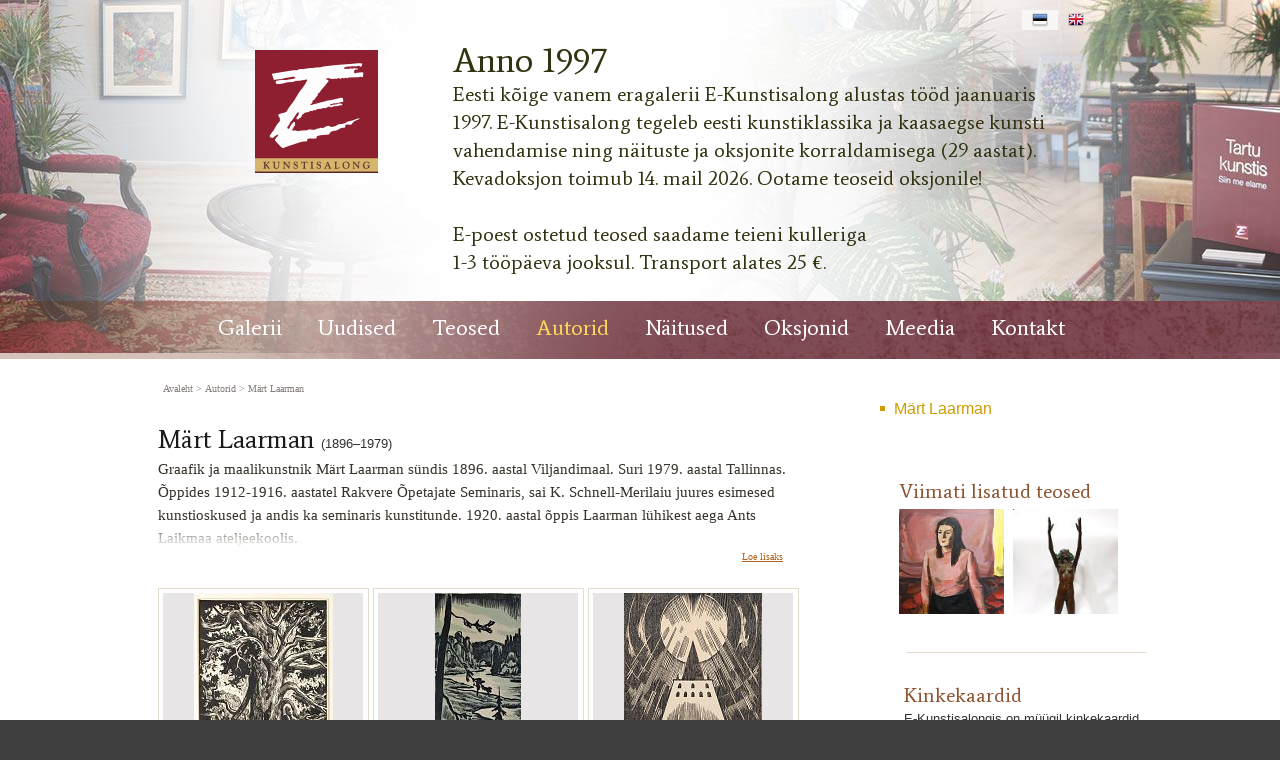

--- FILE ---
content_type: text/html; charset=ISO-8859-4
request_url: https://www.e-kunstisalong.ee/Laarman_1358
body_size: 33566
content:
<!DOCTYPE HTML PUBLIC "-//W3C//DTD HTML 4.01 Transitional//EN" "http://www.w3.org/TR/html4/loose.dtd"> <html><head><title>Märt Laarman - teosed E-kunstisalongis</title><link rel=canonical href="https://www.e-kunstisalong.ee/Laarman_1358"><meta http-equiv=Pragma content=no-cache><meta http-equiv=Expires content=-1><meta name=viewport content="initial-scale=1"><meta name=description content="Graafik ja maalikunstnik Märt Laarman sündis 1896. aastal Viljandimaal. Suri 1979. aastal Tallinnas. Õppides 1912-1916. aastatel Rakvere Õpetajate Seminaris, sai K. Schnell-Merilaiu juures esimesed kunstioskused ja andis ka seminaris kunstitunde. 1920. aastal Märt Laarman - teosed E-kunstisalongis"><link rel="shortcut icon" href="favicon.ico"><META HTTP-EQUIV="Content-Type" CONTENT="text/html; charset=ISO-8859-4"><style type="text/css">.ui-helper-hidden{display: none;}.ui-helper-hidden-accessible{border: 0; clip: rect(0 0 0 0); height: 1px; margin: -1px; overflow: hidden; padding: 0; position: absolute; width: 1px;}.ui-helper-reset{margin: 0; padding: 0; border: 0; outline: 0; line-height: 1.3; text-decoration: none; font-size: 100%; list-style: none;}.ui-helper-clearfix:before,.ui-helper-clearfix:after{content: ""; display: table; border-collapse: collapse;}.ui-helper-clearfix:after{clear: both;}.ui-helper-zfix{width: 100%; height: 100%; top: 0; left: 0; position: absolute; opacity: 0; filter:Alpha(Opacity=0);}.ui-front{z-index: 100;}.ui-state-disabled{cursor: default !important; pointer-events: none;}.ui-icon{display: inline-block; vertical-align: middle; margin-top: -.25em; position: relative; text-indent: -99999px; overflow: hidden; background-repeat: no-repeat;}.ui-widget-icon-block{left: 50%; margin-left: -8px; display: block;}.ui-widget-overlay{position: fixed; top: 0; left: 0; width: 100%; height: 100%;}.ui-accordion .ui-accordion-header{display: block; cursor: pointer; position: relative; margin: 2px 0 0 0; padding: .5em .5em .5em .7em; font-size: 100%;}.ui-accordion .ui-accordion-content{padding: 1em 2.2em; border-top: 0; overflow: auto;}.ui-autocomplete{position: absolute; top: 0; left: 0; cursor: default;}.ui-menu{list-style: none; padding: 0; margin: 0; display: block; outline: 0;}.ui-menu .ui-menu{position: absolute;}.ui-menu .ui-menu-item{margin: 0; cursor: pointer; list-style-image: url("[data-uri]");}.ui-menu .ui-menu-item-wrapper{position: relative; padding: 3px 1em 3px .4em;}.ui-menu .ui-menu-divider{margin: 5px 0; height: 0; font-size: 0; line-height: 0; border-width: 1px 0 0 0;}.ui-menu .ui-state-focus,.ui-menu .ui-state-active{margin: -1px;}.ui-menu-icons{position: relative;}.ui-menu-icons .ui-menu-item-wrapper{padding-left: 2em;}.ui-menu .ui-icon{position: absolute; top: 0; bottom: 0; left: .2em; margin: auto 0;}.ui-menu .ui-menu-icon{left: auto; right: 0;}.ui-button{padding: .4em 1em; display: inline-block; position: relative; line-height: normal; margin-right: .1em; cursor: pointer; vertical-align: middle; text-align: center; -webkit-user-select: none; -moz-user-select: none; -ms-user-select: none; user-select: none; overflow: visible;}.ui-button,.ui-button:link,.ui-button:visited,.ui-button:hover,.ui-button:active{text-decoration: none;}.ui-button-icon-only{width: 2em; box-sizing: border-box; text-indent: -9999px; white-space: nowrap;}input.ui-button.ui-button-icon-only{text-indent: 0;}.ui-button-icon-only .ui-icon{position: absolute; top: 50%; left: 50%; margin-top: -8px; margin-left: -8px;}.ui-button.ui-icon-notext .ui-icon{padding: 0; width: 2.1em; height: 2.1em; text-indent: -9999px; white-space: nowrap;}input.ui-button.ui-icon-notext .ui-icon{width: auto; height: auto; text-indent: 0; white-space: normal; padding: .4em 1em;}input.ui-button::-moz-focus-inner,button.ui-button::-moz-focus-inner{border: 0; padding: 0;}.ui-controlgroup{vertical-align: middle; display: inline-block;}.ui-controlgroup > .ui-controlgroup-item{float: left; margin-left: 0; margin-right: 0;}.ui-controlgroup > .ui-controlgroup-item:focus,.ui-controlgroup > .ui-controlgroup-item.ui-visual-focus{z-index: 9999;}.ui-controlgroup-vertical > .ui-controlgroup-item{display: block; float: none; width: 100%; margin-top: 0; margin-bottom: 0; text-align: left;}.ui-controlgroup-vertical .ui-controlgroup-item{box-sizing: border-box;}.ui-controlgroup .ui-controlgroup-label{padding: .4em 1em;}.ui-controlgroup .ui-controlgroup-label span{font-size: 80%;}.ui-controlgroup-horizontal .ui-controlgroup-label + .ui-controlgroup-item{border-left: none;}.ui-controlgroup-vertical .ui-controlgroup-label + .ui-controlgroup-item{border-top: none;}.ui-controlgroup-horizontal .ui-controlgroup-label.ui-widget-content{border-right: none;}.ui-controlgroup-vertical .ui-controlgroup-label.ui-widget-content{border-bottom: none;}.ui-controlgroup-vertical .ui-spinner-input{width: 75%; width: calc( 100% - 2.4em );}.ui-controlgroup-vertical .ui-spinner .ui-spinner-up{border-top-style: solid;}.ui-checkboxradio-label .ui-icon-background{box-shadow: inset 1px 1px 1px #ccc; border-radius: .12em; border: none;}.ui-checkboxradio-radio-label .ui-icon-background{width: 16px; height: 16px; border-radius: 1em; overflow: visible; border: none;}.ui-checkboxradio-radio-label.ui-checkboxradio-checked .ui-icon,.ui-checkboxradio-radio-label.ui-checkboxradio-checked:hover .ui-icon{background-image: none; width: 8px; height: 8px; border-width: 4px; border-style: solid;}.ui-checkboxradio-disabled{pointer-events: none;}.ui-datepicker{width: 17em; padding: .2em .2em 0; display: none;}.ui-datepicker .ui-datepicker-header{position: relative; padding: .2em 0;}.ui-datepicker .ui-datepicker-prev,.ui-datepicker .ui-datepicker-next{position: absolute; top: 2px; width: 1.8em; height: 1.8em;}.ui-datepicker .ui-datepicker-prev-hover,.ui-datepicker .ui-datepicker-next-hover{top: 1px;}.ui-datepicker .ui-datepicker-prev{left: 2px;}.ui-datepicker .ui-datepicker-next{right: 2px;}.ui-datepicker .ui-datepicker-prev-hover{left: 1px;}.ui-datepicker .ui-datepicker-next-hover{right: 1px;}.ui-datepicker .ui-datepicker-prev span,.ui-datepicker .ui-datepicker-next span{display: block; position: absolute; left: 50%; margin-left: -8px; top: 50%; margin-top: -8px;}.ui-datepicker .ui-datepicker-title{margin: 0 2.3em; line-height: 1.8em; text-align: center;}.ui-datepicker .ui-datepicker-title select{font-size: 1em; margin: 1px 0;}.ui-datepicker select.ui-datepicker-month,.ui-datepicker select.ui-datepicker-year{width: 45%;}.ui-datepicker table{width: 100%; font-size: .9em; border-collapse: collapse; margin: 0 0 .4em;}.ui-datepicker th{padding: .7em .3em; text-align: center; font-weight: bold; border: 0;}.ui-datepicker td{border: 0; padding: 1px;}.ui-datepicker td span,.ui-datepicker td a{display: block; padding: .2em; text-align: right; text-decoration: none;}.ui-datepicker .ui-datepicker-buttonpane{background-image: none; margin: .7em 0 0 0; padding: 0 .2em; border-left: 0; border-right: 0; border-bottom: 0;}.ui-datepicker .ui-datepicker-buttonpane button{float: right; margin: .5em .2em .4em; cursor: pointer; padding: .2em .6em .3em .6em; width: auto; overflow: visible;}.ui-datepicker .ui-datepicker-buttonpane button.ui-datepicker-current{float: left;}.ui-datepicker.ui-datepicker-multi{width: auto;}.ui-datepicker-multi .ui-datepicker-group{float: left;}.ui-datepicker-multi .ui-datepicker-group table{width: 95%; margin: 0 auto .4em;}.ui-datepicker-multi-2 .ui-datepicker-group{width: 50%;}.ui-datepicker-multi-3 .ui-datepicker-group{width: 33.3%;}.ui-datepicker-multi-4 .ui-datepicker-group{width: 25%;}.ui-datepicker-multi .ui-datepicker-group-last .ui-datepicker-header,.ui-datepicker-multi .ui-datepicker-group-middle .ui-datepicker-header{border-left-width: 0;}.ui-datepicker-multi .ui-datepicker-buttonpane{clear: left;}.ui-datepicker-row-break{clear: both; width: 100%; font-size: 0;}.ui-datepicker-rtl{direction: rtl;}.ui-datepicker-rtl .ui-datepicker-prev{right: 2px; left: auto;}.ui-datepicker-rtl .ui-datepicker-next{left: 2px; right: auto;}.ui-datepicker-rtl .ui-datepicker-prev:hover{right: 1px; left: auto;}.ui-datepicker-rtl .ui-datepicker-next:hover{left: 1px; right: auto;}.ui-datepicker-rtl .ui-datepicker-buttonpane{clear: right;}.ui-datepicker-rtl .ui-datepicker-buttonpane button{float: left;}.ui-datepicker-rtl .ui-datepicker-buttonpane button.ui-datepicker-current,.ui-datepicker-rtl .ui-datepicker-group{float: right;}.ui-datepicker-rtl .ui-datepicker-group-last .ui-datepicker-header,.ui-datepicker-rtl .ui-datepicker-group-middle .ui-datepicker-header{border-right-width: 0; border-left-width: 1px;}.ui-datepicker .ui-icon{display: block; text-indent: -99999px; overflow: hidden; background-repeat: no-repeat; left: .5em; top: .3em;}.ui-dialog{position: absolute; top: 0; left: 0; padding: .2em; outline: 0;}.ui-dialog .ui-dialog-titlebar{padding: .4em 1em; position: relative;}.ui-dialog .ui-dialog-title{float: left; margin: .1em 0; white-space: nowrap; width: 90%; overflow: hidden; text-overflow: ellipsis;}.ui-dialog .ui-dialog-titlebar-close{position: absolute; right: .3em; top: 50%; width: 20px; margin: -10px 0 0 0; padding: 1px; height: 20px;}.ui-dialog .ui-dialog-content{position: relative; border: 0; padding: .5em 1em; background: none; overflow: auto;}.ui-dialog .ui-dialog-buttonpane{text-align: left; border-width: 1px 0 0 0; background-image: none; margin-top: .5em; padding: .3em 1em .5em .4em;}.ui-dialog .ui-dialog-buttonpane .ui-dialog-buttonset{float: right;}.ui-dialog .ui-dialog-buttonpane button{margin: .5em .4em .5em 0; cursor: pointer;}.ui-dialog .ui-resizable-n{height: 2px; top: 0;}.ui-dialog .ui-resizable-e{width: 2px; right: 0;}.ui-dialog .ui-resizable-s{height: 2px; bottom: 0;}.ui-dialog .ui-resizable-w{width: 2px; left: 0;}.ui-dialog .ui-resizable-se,.ui-dialog .ui-resizable-sw,.ui-dialog .ui-resizable-ne,.ui-dialog .ui-resizable-nw{width: 7px; height: 7px;}.ui-dialog .ui-resizable-se{right: 0; bottom: 0;}.ui-dialog .ui-resizable-sw{left: 0; bottom: 0;}.ui-dialog .ui-resizable-ne{right: 0; top: 0;}.ui-dialog .ui-resizable-nw{left: 0; top: 0;}.ui-draggable .ui-dialog-titlebar{cursor: move;}.ui-draggable-handle{-ms-touch-action: none; touch-action: none;}.ui-resizable{position: relative;}.ui-resizable-handle{position: absolute; font-size: 0.1px; display: block; -ms-touch-action: none; touch-action: none;}.ui-resizable-disabled .ui-resizable-handle,.ui-resizable-autohide .ui-resizable-handle{display: none;}.ui-resizable-n{cursor: n-resize; height: 7px; width: 100%; top: -5px; left: 0;}.ui-resizable-s{cursor: s-resize; height: 7px; width: 100%; bottom: -5px; left: 0;}.ui-resizable-e{cursor: e-resize; width: 7px; right: -5px; top: 0; height: 100%;}.ui-resizable-w{cursor: w-resize; width: 7px; left: -5px; top: 0; height: 100%;}.ui-resizable-se{cursor: se-resize; width: 12px; height: 12px; right: 1px; bottom: 1px;}.ui-resizable-sw{cursor: sw-resize; width: 9px; height: 9px; left: -5px; bottom: -5px;}.ui-resizable-nw{cursor: nw-resize; width: 9px; height: 9px; left: -5px; top: -5px;}.ui-resizable-ne{cursor: ne-resize; width: 9px; height: 9px; right: -5px; top: -5px;}.ui-progressbar{height: 2em; text-align: left; overflow: hidden;}.ui-progressbar .ui-progressbar-value{margin: -1px; height: 100%;}.ui-progressbar .ui-progressbar-overlay{background: url("[data-uri]"); height: 100%; filter: alpha(opacity=25); opacity: 0.25;}.ui-progressbar-indeterminate .ui-progressbar-value{background-image: none;}.ui-selectable{-ms-touch-action: none; touch-action: none;}.ui-selectable-helper{position: absolute; z-index: 100; border: 1px dotted black;}.ui-selectmenu-menu{padding: 0; margin: 0; position: absolute; top: 0; left: 0; display: none;}.ui-selectmenu-menu .ui-menu{overflow: auto; overflow-x: hidden; padding-bottom: 1px;}.ui-selectmenu-menu .ui-menu .ui-selectmenu-optgroup{font-size: 1em; font-weight: bold; line-height: 1.5; padding: 2px 0.4em; margin: 0.5em 0 0 0; height: auto; border: 0;}.ui-selectmenu-open{display: block;}.ui-selectmenu-text{display: block; margin-right: 20px; overflow: hidden; text-overflow: ellipsis;}.ui-selectmenu-button.ui-button{text-align: left; white-space: nowrap; width: 14em;}.ui-selectmenu-icon.ui-icon{float: right; margin-top: 0;}.ui-slider{position: relative; text-align: left;}.ui-slider .ui-slider-handle{position: absolute; z-index: 2; width: 1.2em; height: 1.2em; cursor: default; -ms-touch-action: none; touch-action: none;}.ui-slider .ui-slider-range{position: absolute; z-index: 1; font-size: .7em; display: block; border: 0; background-position: 0 0;}.ui-slider.ui-state-disabled .ui-slider-handle,.ui-slider.ui-state-disabled .ui-slider-range{filter: inherit;}.ui-slider-horizontal{height: .8em;}.ui-slider-horizontal .ui-slider-handle{top: -.3em; margin-left: -.6em;}.ui-slider-horizontal .ui-slider-range{top: 0; height: 100%;}.ui-slider-horizontal .ui-slider-range-min{left: 0;}.ui-slider-horizontal .ui-slider-range-max{right: 0;}.ui-slider-vertical{width: .8em; height: 100px;}.ui-slider-vertical .ui-slider-handle{left: -.3em; margin-left: 0; margin-bottom: -.6em;}.ui-slider-vertical .ui-slider-range{left: 0; width: 100%;}.ui-slider-vertical .ui-slider-range-min{bottom: 0;}.ui-slider-vertical .ui-slider-range-max{top: 0;}.ui-sortable-handle{-ms-touch-action: none; touch-action: none;}.ui-spinner{position: relative; display: inline-block; overflow: hidden; padding: 0; vertical-align: middle;}.ui-spinner-input{border: none; background: none; color: inherit; padding: .222em 0; margin: .2em 0; vertical-align: middle; margin-left: .4em; margin-right: 2em;}.ui-spinner-button{width: 1.6em; height: 50%; font-size: .5em; padding: 0; margin: 0; text-align: center; position: absolute; cursor: default; display: block; overflow: hidden; right: 0;}.ui-spinner a.ui-spinner-button{border-top-style: none; border-bottom-style: none; border-right-style: none;}.ui-spinner-up{top: 0;}.ui-spinner-down{bottom: 0;}.ui-tabs{position: relative; padding: .2em;}.ui-tabs .ui-tabs-nav{margin: 0; padding: .2em .2em 0;}.ui-tabs .ui-tabs-nav li{list-style: none; float: left; position: relative; top: 0; margin: 1px .2em 0 0; border-bottom-width: 0; padding: 0; white-space: nowrap;}.ui-tabs .ui-tabs-nav .ui-tabs-anchor{float: left; padding: .5em 1em; text-decoration: none;}.ui-tabs .ui-tabs-nav li.ui-tabs-active{margin-bottom: -1px; padding-bottom: 1px;}.ui-tabs .ui-tabs-nav li.ui-tabs-active .ui-tabs-anchor,.ui-tabs .ui-tabs-nav li.ui-state-disabled .ui-tabs-anchor,.ui-tabs .ui-tabs-nav li.ui-tabs-loading .ui-tabs-anchor{cursor: text;}.ui-tabs-collapsible .ui-tabs-nav li.ui-tabs-active .ui-tabs-anchor{cursor: pointer;}.ui-tabs .ui-tabs-panel{display: block; border-width: 0; padding: 1em 1.4em; background: none;}.ui-tooltip{padding: 8px; position: absolute; z-index: 9999; max-width: 300px;}body .ui-tooltip{border-width: 2px;}.ui-widget{font-family: Verdana,Arial,sans-serif; font-size: 1.1em;}.ui-widget .ui-widget{font-size: 1em;}.ui-widget input,.ui-widget select,.ui-widget textarea,.ui-widget button{font-family: Verdana,Arial,sans-serif; font-size: 1em;}.ui-widget.ui-widget-content{border: 1px solid #d3d3d3;}.ui-widget-content{border: 1px solid #aaaaaa; background: #ffffff; color: #222222;}.ui-widget-content a{color: #222222;}.ui-widget-header{border: 1px solid #aaaaaa; background: #cccccc url("https://ajax.googleapis.com/ajax/libs/jqueryui/1.12.1/themes/smoothness/images/ui-bg_highlight-soft_75_cccccc_1x100.png") 50% 50% repeat-x; color: #222222; font-weight: bold;}.ui-widget-header a{color: #222222;}.ui-state-default,.ui-widget-content .ui-state-default,.ui-widget-header .ui-state-default,.ui-button,html .ui-button.ui-state-disabled:hover,html .ui-button.ui-state-disabled:active{border: 1px solid #d3d3d3; background: #e6e6e6 url("https://ajax.googleapis.com/ajax/libs/jqueryui/1.12.1/themes/smoothness/images/ui-bg_glass_75_e6e6e6_1x400.png") 50% 50% repeat-x; font-weight: normal; color: #555555;}.ui-state-default a,.ui-state-default a:link,.ui-state-default a:visited,a.ui-button,a:link.ui-button,a:visited.ui-button,.ui-button{color: #555555; text-decoration: none;}.ui-state-hover,.ui-widget-content .ui-state-hover,.ui-widget-header .ui-state-hover,.ui-state-focus,.ui-widget-content .ui-state-focus,.ui-widget-header .ui-state-focus,.ui-button:hover,.ui-button:focus{border: 1px solid #999999; background: #dadada url("https://ajax.googleapis.com/ajax/libs/jqueryui/1.12.1/themes/smoothness/images/ui-bg_glass_75_dadada_1x400.png") 50% 50% repeat-x; font-weight: normal; color: #212121;}.ui-state-hover a,.ui-state-hover a:hover,.ui-state-hover a:link,.ui-state-hover a:visited,.ui-state-focus a,.ui-state-focus a:hover,.ui-state-focus a:link,.ui-state-focus a:visited,a.ui-button:hover,a.ui-button:focus{color: #212121; text-decoration: none;}.ui-visual-focus{box-shadow: 0 0 3px 1px rgb(94, 158, 214);}.ui-state-active,.ui-widget-content .ui-state-active,.ui-widget-header .ui-state-active,a.ui-button:active,.ui-button:active,.ui-button.ui-state-active:hover{border: 1px solid #aaaaaa; background: #ffffff url("https://ajax.googleapis.com/ajax/libs/jqueryui/1.12.1/themes/smoothness/images/ui-bg_glass_65_ffffff_1x400.png") 50% 50% repeat-x; font-weight: normal; color: #212121;}.ui-icon-background,.ui-state-active .ui-icon-background{border: #aaaaaa; background-color: #212121;}.ui-state-active a,.ui-state-active a:link,.ui-state-active a:visited{color: #212121; text-decoration: none;}.ui-state-highlight,.ui-widget-content .ui-state-highlight,.ui-widget-header .ui-state-highlight{border: 1px solid #fcefa1; background: #fbf9ee url("https://ajax.googleapis.com/ajax/libs/jqueryui/1.12.1/themes/smoothness/images/ui-bg_glass_55_fbf9ee_1x400.png") 50% 50% repeat-x; color: #363636;}.ui-state-checked{border: 1px solid #fcefa1; background: #fbf9ee;}.ui-state-highlight a,.ui-widget-content .ui-state-highlight a,.ui-widget-header .ui-state-highlight a{color: #363636;}.ui-state-error,.ui-widget-content .ui-state-error,.ui-widget-header .ui-state-error{border: 1px solid #cd0a0a; background: #fef1ec url("https://ajax.googleapis.com/ajax/libs/jqueryui/1.12.1/themes/smoothness/images/ui-bg_glass_95_fef1ec_1x400.png") 50% 50% repeat-x; color: #cd0a0a;}.ui-state-error a,.ui-widget-content .ui-state-error a,.ui-widget-header .ui-state-error a{color: #cd0a0a;}.ui-state-error-text,.ui-widget-content .ui-state-error-text,.ui-widget-header .ui-state-error-text{color: #cd0a0a;}.ui-priority-primary,.ui-widget-content .ui-priority-primary,.ui-widget-header .ui-priority-primary{font-weight: bold;}.ui-priority-secondary,.ui-widget-content .ui-priority-secondary,.ui-widget-header .ui-priority-secondary{opacity: .7; filter:Alpha(Opacity=70); font-weight: normal;}.ui-state-disabled,.ui-widget-content .ui-state-disabled,.ui-widget-header .ui-state-disabled{opacity: .35; filter:Alpha(Opacity=35); background-image: none;}.ui-state-disabled .ui-icon{filter:Alpha(Opacity=35);}.ui-icon{width: 16px; height: 16px;}.ui-icon,.ui-widget-content .ui-icon{background-image: url("https://ajax.googleapis.com/ajax/libs/jqueryui/1.12.1/themes/smoothness/images/ui-icons_222222_256x240.png");}.ui-widget-header .ui-icon{background-image: url("https://ajax.googleapis.com/ajax/libs/jqueryui/1.12.1/themes/smoothness/images/ui-icons_222222_256x240.png");}.ui-state-hover .ui-icon,.ui-state-focus .ui-icon,.ui-button:hover .ui-icon,.ui-button:focus .ui-icon{background-image: url("https://ajax.googleapis.com/ajax/libs/jqueryui/1.12.1/themes/smoothness/images/ui-icons_454545_256x240.png");}.ui-state-active .ui-icon,.ui-button:active .ui-icon{background-image: url("https://ajax.googleapis.com/ajax/libs/jqueryui/1.12.1/themes/smoothness/images/ui-icons_454545_256x240.png");}.ui-state-highlight .ui-icon,.ui-button .ui-state-highlight.ui-icon{background-image: url("https://ajax.googleapis.com/ajax/libs/jqueryui/1.12.1/themes/smoothness/images/ui-icons_2e83ff_256x240.png");}.ui-state-error .ui-icon,.ui-state-error-text .ui-icon{background-image: url("https://ajax.googleapis.com/ajax/libs/jqueryui/1.12.1/themes/smoothness/images/ui-icons_cd0a0a_256x240.png");}.ui-button .ui-icon{background-image: url("https://ajax.googleapis.com/ajax/libs/jqueryui/1.12.1/themes/smoothness/images/ui-icons_888888_256x240.png");}.ui-icon-blank{background-position: 16px 16px;}.ui-icon-caret-1-n{background-position: 0 0;}.ui-icon-caret-1-ne{background-position: -16px 0;}.ui-icon-caret-1-e{background-position: -32px 0;}.ui-icon-caret-1-se{background-position: -48px 0;}.ui-icon-caret-1-s{background-position: -65px 0;}.ui-icon-caret-1-sw{background-position: -80px 0;}.ui-icon-caret-1-w{background-position: -96px 0;}.ui-icon-caret-1-nw{background-position: -112px 0;}.ui-icon-caret-2-n-s{background-position: -128px 0;}.ui-icon-caret-2-e-w{background-position: -144px 0;}.ui-icon-triangle-1-n{background-position: 0 -16px;}.ui-icon-triangle-1-ne{background-position: -16px -16px;}.ui-icon-triangle-1-e{background-position: -32px -16px;}.ui-icon-triangle-1-se{background-position: -48px -16px;}.ui-icon-triangle-1-s{background-position: -65px -16px;}.ui-icon-triangle-1-sw{background-position: -80px -16px;}.ui-icon-triangle-1-w{background-position: -96px -16px;}.ui-icon-triangle-1-nw{background-position: -112px -16px;}.ui-icon-triangle-2-n-s{background-position: -128px -16px;}.ui-icon-triangle-2-e-w{background-position: -144px -16px;}.ui-icon-arrow-1-n{background-position: 0 -32px;}.ui-icon-arrow-1-ne{background-position: -16px -32px;}.ui-icon-arrow-1-e{background-position: -32px -32px;}.ui-icon-arrow-1-se{background-position: -48px -32px;}.ui-icon-arrow-1-s{background-position: -65px -32px;}.ui-icon-arrow-1-sw{background-position: -80px -32px;}.ui-icon-arrow-1-w{background-position: -96px -32px;}.ui-icon-arrow-1-nw{background-position: -112px -32px;}.ui-icon-arrow-2-n-s{background-position: -128px -32px;}.ui-icon-arrow-2-ne-sw{background-position: -144px -32px;}.ui-icon-arrow-2-e-w{background-position: -160px -32px;}.ui-icon-arrow-2-se-nw{background-position: -176px -32px;}.ui-icon-arrowstop-1-n{background-position: -192px -32px;}.ui-icon-arrowstop-1-e{background-position: -208px -32px;}.ui-icon-arrowstop-1-s{background-position: -224px -32px;}.ui-icon-arrowstop-1-w{background-position: -240px -32px;}.ui-icon-arrowthick-1-n{background-position: 1px -48px;}.ui-icon-arrowthick-1-ne{background-position: -16px -48px;}.ui-icon-arrowthick-1-e{background-position: -32px -48px;}.ui-icon-arrowthick-1-se{background-position: -48px -48px;}.ui-icon-arrowthick-1-s{background-position: -64px -48px;}.ui-icon-arrowthick-1-sw{background-position: -80px -48px;}.ui-icon-arrowthick-1-w{background-position: -96px -48px;}.ui-icon-arrowthick-1-nw{background-position: -112px -48px;}.ui-icon-arrowthick-2-n-s{background-position: -128px -48px;}.ui-icon-arrowthick-2-ne-sw{background-position: -144px -48px;}.ui-icon-arrowthick-2-e-w{background-position: -160px -48px;}.ui-icon-arrowthick-2-se-nw{background-position: -176px -48px;}.ui-icon-arrowthickstop-1-n{background-position: -192px -48px;}.ui-icon-arrowthickstop-1-e{background-position: -208px -48px;}.ui-icon-arrowthickstop-1-s{background-position: -224px -48px;}.ui-icon-arrowthickstop-1-w{background-position: -240px -48px;}.ui-icon-arrowreturnthick-1-w{background-position: 0 -64px;}.ui-icon-arrowreturnthick-1-n{background-position: -16px -64px;}.ui-icon-arrowreturnthick-1-e{background-position: -32px -64px;}.ui-icon-arrowreturnthick-1-s{background-position: -48px -64px;}.ui-icon-arrowreturn-1-w{background-position: -64px -64px;}.ui-icon-arrowreturn-1-n{background-position: -80px -64px;}.ui-icon-arrowreturn-1-e{background-position: -96px -64px;}.ui-icon-arrowreturn-1-s{background-position: -112px -64px;}.ui-icon-arrowrefresh-1-w{background-position: -128px -64px;}.ui-icon-arrowrefresh-1-n{background-position: -144px -64px;}.ui-icon-arrowrefresh-1-e{background-position: -160px -64px;}.ui-icon-arrowrefresh-1-s{background-position: -176px -64px;}.ui-icon-arrow-4{background-position: 0 -80px;}.ui-icon-arrow-4-diag{background-position: -16px -80px;}.ui-icon-extlink{background-position: -32px -80px;}.ui-icon-newwin{background-position: -48px -80px;}.ui-icon-refresh{background-position: -64px -80px;}.ui-icon-shuffle{background-position: -80px -80px;}.ui-icon-transfer-e-w{background-position: -96px -80px;}.ui-icon-transferthick-e-w{background-position: -112px -80px;}.ui-icon-folder-collapsed{background-position: 0 -96px;}.ui-icon-folder-open{background-position: -16px -96px;}.ui-icon-document{background-position: -32px -96px;}.ui-icon-document-b{background-position: -48px -96px;}.ui-icon-note{background-position: -64px -96px;}.ui-icon-mail-closed{background-position: -80px -96px;}.ui-icon-mail-open{background-position: -96px -96px;}.ui-icon-suitcase{background-position: -112px -96px;}.ui-icon-comment{background-position: -128px -96px;}.ui-icon-person{background-position: -144px -96px;}.ui-icon-print{background-position: -160px -96px;}.ui-icon-trash{background-position: -176px -96px;}.ui-icon-locked{background-position: -192px -96px;}.ui-icon-unlocked{background-position: -208px -96px;}.ui-icon-bookmark{background-position: -224px -96px;}.ui-icon-tag{background-position: -240px -96px;}.ui-icon-home{background-position: 0 -112px;}.ui-icon-flag{background-position: -16px -112px;}.ui-icon-calendar{background-position: -32px -112px;}.ui-icon-cart{background-position: -48px -112px;}.ui-icon-pencil{background-position: -64px -112px;}.ui-icon-clock{background-position: -80px -112px;}.ui-icon-disk{background-position: -96px -112px;}.ui-icon-calculator{background-position: -112px -112px;}.ui-icon-zoomin{background-position: -128px -112px;}.ui-icon-zoomout{background-position: -144px -112px;}.ui-icon-search{background-position: -160px -112px;}.ui-icon-wrench{background-position: -176px -112px;}.ui-icon-gear{background-position: -192px -112px;}.ui-icon-heart{background-position: -208px -112px;}.ui-icon-star{background-position: -224px -112px;}.ui-icon-link{background-position: -240px -112px;}.ui-icon-cancel{background-position: 0 -128px;}.ui-icon-plus{background-position: -16px -128px;}.ui-icon-plusthick{background-position: -32px -128px;}.ui-icon-minus{background-position: -48px -128px;}.ui-icon-minusthick{background-position: -64px -128px;}.ui-icon-close{background-position: -80px -128px;}.ui-icon-closethick{background-position: -96px -128px;}.ui-icon-key{background-position: -112px -128px;}.ui-icon-lightbulb{background-position: -128px -128px;}.ui-icon-scissors{background-position: -144px -128px;}.ui-icon-clipboard{background-position: -160px -128px;}.ui-icon-copy{background-position: -176px -128px;}.ui-icon-contact{background-position: -192px -128px;}.ui-icon-image{background-position: -208px -128px;}.ui-icon-video{background-position: -224px -128px;}.ui-icon-script{background-position: -240px -128px;}.ui-icon-alert{background-position: 0 -144px;}.ui-icon-info{background-position: -16px -144px;}.ui-icon-notice{background-position: -32px -144px;}.ui-icon-help{background-position: -48px -144px;}.ui-icon-check{background-position: -64px -144px;}.ui-icon-bullet{background-position: -80px -144px;}.ui-icon-radio-on{background-position: -96px -144px;}.ui-icon-radio-off{background-position: -112px -144px;}.ui-icon-pin-w{background-position: -128px -144px;}.ui-icon-pin-s{background-position: -144px -144px;}.ui-icon-play{background-position: 0 -160px;}.ui-icon-pause{background-position: -16px -160px;}.ui-icon-seek-next{background-position: -32px -160px;}.ui-icon-seek-prev{background-position: -48px -160px;}.ui-icon-seek-end{background-position: -64px -160px;}.ui-icon-seek-start{background-position: -80px -160px;}.ui-icon-seek-first{background-position: -80px -160px;}.ui-icon-stop{background-position: -96px -160px;}.ui-icon-eject{background-position: -112px -160px;}.ui-icon-volume-off{background-position: -128px -160px;}.ui-icon-volume-on{background-position: -144px -160px;}.ui-icon-power{background-position: 0 -176px;}.ui-icon-signal-diag{background-position: -16px -176px;}.ui-icon-signal{background-position: -32px -176px;}.ui-icon-battery-0{background-position: -48px -176px;}.ui-icon-battery-1{background-position: -64px -176px;}.ui-icon-battery-2{background-position: -80px -176px;}.ui-icon-battery-3{background-position: -96px -176px;}.ui-icon-circle-plus{background-position: 0 -192px;}.ui-icon-circle-minus{background-position: -16px -192px;}.ui-icon-circle-close{background-position: -32px -192px;}.ui-icon-circle-triangle-e{background-position: -48px -192px;}.ui-icon-circle-triangle-s{background-position: -64px -192px;}.ui-icon-circle-triangle-w{background-position: -80px -192px;}.ui-icon-circle-triangle-n{background-position: -96px -192px;}.ui-icon-circle-arrow-e{background-position: -112px -192px;}.ui-icon-circle-arrow-s{background-position: -128px -192px;}.ui-icon-circle-arrow-w{background-position: -144px -192px;}.ui-icon-circle-arrow-n{background-position: -160px -192px;}.ui-icon-circle-zoomin{background-position: -176px -192px;}.ui-icon-circle-zoomout{background-position: -192px -192px;}.ui-icon-circle-check{background-position: -208px -192px;}.ui-icon-circlesmall-plus{background-position: 0 -208px;}.ui-icon-circlesmall-minus{background-position: -16px -208px;}.ui-icon-circlesmall-close{background-position: -32px -208px;}.ui-icon-squaresmall-plus{background-position: -48px -208px;}.ui-icon-squaresmall-minus{background-position: -64px -208px;}.ui-icon-squaresmall-close{background-position: -80px -208px;}.ui-icon-grip-dotted-vertical{background-position: 0 -224px;}.ui-icon-grip-dotted-horizontal{background-position: -16px -224px;}.ui-icon-grip-solid-vertical{background-position: -32px -224px;}.ui-icon-grip-solid-horizontal{background-position: -48px -224px;}.ui-icon-gripsmall-diagonal-se{background-position: -64px -224px;}.ui-icon-grip-diagonal-se{background-position: -80px -224px;}.ui-corner-all,.ui-corner-top,.ui-corner-left,.ui-corner-tl{border-top-left-radius: 4px;}.ui-corner-all,.ui-corner-top,.ui-corner-right,.ui-corner-tr{border-top-right-radius: 4px;}.ui-corner-all,.ui-corner-bottom,.ui-corner-left,.ui-corner-bl{border-bottom-left-radius: 4px;}.ui-corner-all,.ui-corner-bottom,.ui-corner-right,.ui-corner-br{border-bottom-right-radius: 4px;}.ui-widget-overlay{background: #aaaaaa; opacity: .3; filter: Alpha(Opacity=30);}.ui-widget-shadow{-webkit-box-shadow: -8px -8px 8px #aaaaaa; box-shadow: -8px -8px 8px #aaaaaa;}@media only screen and (min-width: 665px){.cleargallery{clear: both;}}#hmlink a{display: inline;}.ui-widget, .ui-widget:hover, .ui-widget:focus, .ui-selectmenu-button.ui-button, .ui-selectmenu-button:focus{font-family: Trebuchet MS, Tahoma, Verdana, Arial, sans-serif; font-size: 12px; line-height: 18px; background: #f8f8f8; -webkit-box-shadow: none; -moz-box-shadow: none; box-shadow: none; !important}.ui-checkboxradio-label, .ui-checkboxradio-label:hover, .ui-checkboxradio-label:focus{border: solid 1px #f8f8f8; background: #f8f8f8; -webkit-box-shadow: none; -moz-box-shadow: none; box-shadow: none; !important;}.ui-checkboxradio-label.ui-checkboxradio-checked.ui-state-active{background-color: #f8f8f8; border: solid 1px #f8f8f8;}.ui-checkboxradio-label{margin: 0px 10px 6px 0px}.ui-icon-background{background-color: #f8f8f8;}.ui-icon, .ui-button .ui-icon, .ui-state-active .ui-icon, .ui-button:hover .ui-icon{background-image: url('d1/graaf/ui-icons_222222_256x240.png');}.ui-icon-check{background-position: -64px -144px; border: solid 1px green;}.ui-state-active, .ui-widget-content .ui-state-active, .ui-widget-header .ui-state-active, a.ui-button:active, .ui-button:active, .ui-state-active.ui-button:hover{background-color: #fbefdf;}.ui-state-active .ui-icon-background{background-color: #f8f8f8;}input[type=checkbox]:checked{border: 2px solid green !important;}#pakkumtable{margin-top: 10px;}#pakkumtable td{padding: 2px 10px 2px 0px}a:link,a:visited,a:active{text-decoration: underline; font-weight:normal; color: #b2631e;}a:hover{text-decoration: underline; color: #ea8f00}.pildiaar{padding:4px; border:1px solid #e7ddcf;}.tooteruut{padding:4px; border: solid 1px #e7ddcf;}.toot_hr_jn{display: block; padding-bottom: 2px; color: #333; border-bottom:solid 1px #e7ddcf;}#pildihigh{border:1px solid #5e5e5e;}.spilt{clear:both; margin-top:11px}body.mceContentBody{background: #ffffff;}img, div, input{_behavior: url('js/js/iepngfix.htc');}.carol, #carol, .c, #c{clear: both;}.sisutekst{font: normal 13px/19px verdana, Helvetica, sans-serif; color: #333;}body{font: normal 13px/19px verdana, Helvetica, sans-serif; color: #333; background:}td, table{font: normal 13px/19px verdana, Helvetica, sans-serif; color: #333;}p{font: normal 13px/19px verdana, Helvetica, sans-serif; color: #333;}.pealkiri{font: 400 26px/32px 'Average', serif; margin-top: 6px; margin-bottom: 3px; padding:0px; color: #1b1b1b;}.sissejuhatus{font: normal 15px/23px verdana; padding:0px; margin:0px; padding-bottom:4px; position: relative; color: #37332a}.alapealkiri{font: 400 20px/28px 'Average', serif; color: #8c5430}.alapealkiri a{text-decoration:none; color: #8c5430}.alapealkiri a:hover{text-decoration:underline}.quote{font: normal 28px 'Average', serif; color: #f49a0b; display: inline-text; background: url('d1/graaf/logo2.png') -350px -500px; float: right; width: 315px; padding: 15px 0px; margin: 12px 0px 0px 20px; text-indent: 70px;}.autor{font: normal 10px/16px verdana; color: #333;}.pildiallkiri{font: italic 13px/16px verdana; color: #333;}.heledam{color: rgb(206, 70, 18); font-size: medium;}.tumedam{color: rgb(128, 0, 0); font-size: medium;}body.mceContentBody{background: #ffffff;}.megan_col{width: 230px; margin: 5px 18px 10px 0px; display: inline-block; vertical-align: top; text-align: left; background: #fff;}.megan_col a{color: #4c4f60;}.megan_col_pealkiri{display: block; margin: 4px 3px 0px 3px; font: bold 17px/22px open sans;}.megan_col_sissejuh{display:block; margin: 3px; font: normal 17px/21px open sans;}.megan_col_date{display: block; margin: 4px 3px; font: normal 11px open sans; color: #999}body.mceContentBody{}body.mceContentBody .megan_col{border: dashed 1px gray;}.megan_col{width: 230px; margin: 5px 18px 10px 0px; display: inline-block; vertical-align: top; text-align: left; background: #fff}.megan_col_pealkiri{display: block; margin: 4px 3px; font: bold 17px/22px open sans;}.megan_col_sissejuh{display:block; margin: 3px; font: normal 17px/21px open sans;}.megan_col_date{display: block; margin: 4px 3px; font: normal 11px open sans; color: #999}.megan_big{font: normal 42px/42px 'anton', 'arial narrow', sans-serif; padding: 15px; color: #fff; background: #f9bf00}.linkcolor{color: #b2631e;}.linkcolor:hover{color: #ea8f00;}.col_raam{margin-right: 38px;}@media only screen and (max-width: 1080px){.esi_uudisv{text-align: center; margin: 10px auto;}.esi_uudisv span{text-align: left;}.col_raam{margin-right: 38px;}}@media only screen and (min-width: 1080px){.kolmaspilt{margin-right: 0px;}}html *{margin: 0; padding: 0; color: #333;}body{font: normal 13px/19px verdana, Helvetica, sans-serif; background: #3f3f3f; margin: 0; position: relative; padding: 0; overflow-y: auto; overflow-x: auto;}@media only screen and (max-width: 1080px){body{overflow-x: hidden;}}div{margin:0; padding:0; -webkit-box-sizing: border-box; -moz-box-sizing: border-box; box-sizing: border-box;}#norma{width: 100%; position: relative; background: #fff; z-index: 12; margin:0; padding:0;}#naomi{background: #fff; padding: 0px; margin:0px;}.betty{padding-top: 0px; margin-top: 0px; position: relative; margin-left:auto; width: 1024px; margin-right:auto;}@media only screen and (max-width: 1024px){.betty{width: auto; margin: 0 auto;}}@media only screen and (min-width: 1024px){.betty{max-width: 1024px; margin: 0 auto;}}#may{position: absolute; top: 38px; left: 0px; font: normal 10px/11px arial}#susanna{margin: 0px; padding:0px; z-index:8; position: relative; z-index: 15; padding-bottom: 0px; background: url('d1/graaf/norma22.jpg') center 0px no-repeat;}@media only screen and (max-width: 830px){#susanna{background-position: -448px 0px; position: relative;}}#alice{width: 100%; color: #fff; margin: 0px; padding: 0px; position: relative; z-index: 16; padding-bottom: 4px;}#alice_i{padding: 0px 1px; text-align: left;}#cristina{font: normal 12px/12px verdana; float: right; color: #8d1f30; margin: 5px 5px 0px 5px; text-align: right;}#cristina a{color: #8d1f30; display: inline-block; margin-top: 0px; text-decoration: none; font-weight: normal}@media only screen and (max-width: 830px){#cristina{float:none; text-align:center; margin:0px; padding:4px;}}#loren{width: 375px; height: 123px; float: left; overflow:hidden; margin:0px; padding:0px; margin-bottom: 45px; margin-top: 50px}#loren a{width: 100%; height: 100%; display: inline-block; overflow: hidden;}#loren a:before, #loren a[href^="javascript:"]:after{content: url('d1/graaf/logo2.png'); position: relative; top: -25px;}@media only screen and (max-width: 830px){#loren{margin: 0px auto; float:none; margin-bottom: 35px; margin-top: 40px}}#susie{display: none; float: left; margin-top: 40px; margin-left: -50px; width: 620px; margin-bottom: 25px;}#susie b, #susie{color: #331; font: 400 35px/40px 'Average', serif;}#susie a:link{font-weight: 300;}#susie{font: 400 20px/28px 'Average', serif}@media only screen and (min-width: 765px){#susie{display: block; position: relative; z-index:14}}#olivia{width: 150px; height: 34px; margin-top: 6px; overflow: hidden; margin-left: 10px; margin-right: 0px; margin-bottom:0px; padding: 2px 0px 0px 8px; background: #f9f; display: none; background: url('d1/graaf/logo2.png') -845px -40px no-repeat; position: absolute; right: 20px; top: 5px}@media only screen and (min-width: 990px){#olivia{display: block}}label{}#onpinp{border:0; background: 0 ; margin: 0px 0px 0px 0px; height: 19px; padding: 0px; font:normal 11px/15px verdana; color:#ffffff; -webkit-box-shadow: none; -moz-box-shadow: none; box-shadow: none;}html>body #onpinp{margin: 0px 0px 0px 0px;}#onpsmt{border:0; background:0; height: 22px; width: 22px; font: normal 12px/12px verdana; padding: 0; color:0; -webkit-box-shadow: none; -moz-box-shadow: none; box-shadow: none;}html>body #onpsmt{padding: 0px 5px 5px 5px;}.oliviapealkiri{margin-top:2px; font: normal 18px/22px arial; color: #1e0fbe;}.oliviapealkiri strong{margin-top:2px; font: bold 18px/22px arial; color: #1e0fbe;}#kaia{clear:both; color: #bbbbbb; position: absolute; top: 10px; right: 53px; margin-right: 5px; min-height: 20px;}#kaia a:link, #kaia a:active, #kaia a:visited{display:block; padding: 2px 10px 2px 10px; float:right; text-decoration: none;}#kaia a:hover, #kaia .keel_active{background: #f8f7f6;}.flag{background: url('d1/graaf/logo2.png'); display: block; height: 16px; width: 16px;}#gillian{}#hanna{width: 100%; background: url('d1/graaf/hanna6.png') 0px 0px; margin-bottom:0px; color: #fff; padding: 2px 0px 8px 0px; margin-top: 0px; position: relative; z-index: 12; clear: both;}@media only screen and (min-width: 1024px){#hanna{padding: 8px 0px 14px 0px;}}#hanna ul{margin: 0px; padding: 0px; padding-left: 2px;}#hanna a{display: block; font: 400 22px/22px 'Average', serif; color: #fff; margin: 6px 2px 1px 2px; padding: 2px 16px 5px 16px; text-decoration: none}@media only screen and (max-width: 800px){#hanna a{font: 400 20px/20px 'Average', serif;}}#hanna a:hover, #hanna .lMActive{color: #fed65b; border-radius: 4px; text-decoration: none;}.hid{position: absolute; display: none; filter:alpha(opacity=98); opacity:0.98; margin: 0px; padding: 0px; z-index:5; width: 202px;}.tnp{position: relative; background-color:#fff; padding: 5px 2px 5px 2px; border-left: solid 1px #aaa; border-bottom: solid 1px #aaa; border-right: solid 1px #aaa; margin:0px; margin-top:0px; list-style: none; text-align: left; width: 267px;}html>body .tnp{width:265px}#hanna li{list-style: none; list-style-image: none; list-style-type: none; display: inline-block; zoom: 1; *display: inline; margin:0px; padding: 0px;}#hanna div li{height: 20px;}#hanna .tnp a{display: block; border: 0; background: 0; margin: 0px 0px 3px 8px; padding: 2px 2px 5px 8px; font: normal 16px/20px arial; color:#b59a6f; text-decoration: none;}#hanna .tnp a:hover, #hanna .tnp .tnpActive{color: #ce9c02; padding: 2px 2px 5px 8px; border-radius: 0px; margin: 0px 0px 3px 8px; background: 0;}#fiona{position: relative; z-index: 4; background: transparent;}#fionS{width: 100%; position: relative; z-index: 11; display: block; height: 300px; background:url('d1/graaf/susanna.jpg') top center no-repeat; background-size: 100% auto;}#fionS a{display: block; width: 100%; height: 100%; box-sizing: border-box; color: white; text-decoration:none; position: absolute; display: none;}.fionSsisu{display: none;}.fionSsisu2{color: #333; padding: 20px 5px 30px 40px; font: normal 16px Arial, sans-serif; width: 500px; height: auto; margin: 40px auto 0px 10%; position: absolute; background: url('d1/graaf/fions_transparent.png'); display: block;}.fionSfirst{font: normal 26px Arial, sans-serif; color: #001f6e}.fionSsisuNupp{margin-top: 8px; display: inline-block; text-decoration:none; font: normal 18px Arial, sans-serif; background: #001f6e; border-radius: 5px; padding: 4px 25px 6px 25px; color: white; text-shadow: none;}@media only screen and (max-width: 799px){#fionS{height: 250px;}.fionSsisu2{margin: 20px auto 0px 10px;}}@media only screen and (max-width: 599px){#fionS{height: 200px;}.fionSsisu2{width: auto; margin: 0px; font: normal 12px Arial, sans-serif;}.fionSfirst{font: normal 16px Arial, sans-serif;}}h1{font: normal 18px/22px verdana; color: #fff}h2{font: normal 16px/20px verdana; color: #fff}h3{position: absolute; top: 22px; left: 5px; padding: 10px 2px 18px 2px; overflow: hidden; font: normal 16px/22px verdana; width: 72px; border: solid 1px red; padding-top: 42px; max-height: 140px;}#cts, #cts a, .cts, .cts a{font: normal 14px/16px verdana; color: #fff}#cts2, #cts2 a, .cts2, .cts2 a{position: relative; padding-left: 5px; font: normal 3px/5px verdana; color: #fff; opacity:0.2; z-index: 1}#melody{padding: 0px; margin-top: 90px; height: auto; z-index: 4;}#megan{position: relative; top: -90px; padding-top: 25px; z-index: 4;}#megan ul, #megan ol{list-style-position: inside; padding: 15px 0px 20px 40px;}.hw, #hw{position: absolute; left: 0; top: -840px; text-align:left; width: 615px; z-index: 1}#ingrid{padding-left: 35px; padding-bottom: 0px; font:normal 10px/10px verdana; color:#857f7c;}#ingrid a:link, #ingrid a:active, #ingrid a:hover, #ingrid a:visited{font: normal 10px/10px verdana; text-decoration: none; display: inline-block; margin-bottom: 23px; color: #857f7c}.arrow{display: inline-block; margin-bottom: 1px}@media only screen and (max-width: 600px){.arrow{margin-bottom: 8px;}}#julia{float: left; margin: 0 30px; width: 645px; position: relative; margin-bottom: -50px; max-width: 645px}#carla{float: right; clear: right; max-width: 315px; padding: 0px; margin:0px; margin: 0px auto; margin-bottom: -50px;}@media only screen and (max-width: 1023px){#julia, #carla{float: none; margin:auto; width: auto; max-width: 645px;}#carla{margin-top: 20px;}}@media only screen and (max-width: 666px){#julia, #carla{float: none; padding: 5px 10px; margin:auto; width: 100%; max-width: 645px;}}#priscilla{text-align:right; margin-right: 8px; margin-top: 12px; margin-bottom:12px}#priscilla a{background: url('d1/graaf/logo2.png') -1220px -548px no-repeat; display: inline-block; height: 20px; width: 57px; margin: 10px 10px 10px 0px}#virginia{float: right; width: 315px; padding: 5px 5px 5px 30px;}#lM{position:relative; margin: 0px 0px 0px 10px; padding:10px 0px 3px 3px;}#lM a{display: block; margin-bottom: 12px; padding: 0px 5px 0px 14px; font: normal 16px/20px arial; color: #b59a6f; text-decoration: none;}#lM a:hover, #lM .lMActive{color: #ce9c02; background: url('d1/graaf/logo2.png') -754px -493px no-repeat;}#lM .lMSecond{display: block; margin-left: 30px;}@media only screen and (max-width: 1024px){#virginia{float: none; text-align: center; width: 100%; padding: 0px;}#virginia, #lM a, #lM div, #lM .lMSecond{display: inline-block; margin-left: 0px;}#lM{padding:0px;}#lM div{width: auto; float: none; display: inline-block;}}#ursula, #sonja, #kimberly, #melinda, #lara{width: 300px; float: right; font: normal 12px/18px verdana; padding: 10px;}.uudis_main{text-align:right; font: bold 14px arial; color: #8c5430}.uudis_blokk{padding: 5px 0px 0px 0px;}.uudis_main a{font: bold 14px arial; color: #8c5430}.uudis_date, .uudis_date a{font: normal 10px verdana; color: #333}.uudis_pealk, .uudis_pealk a{font: 400 20px/25px Arial, sans-serif; text-decoration: none; color: #9a765a}.uudis_sissejuh, .uudis_sissejuh a, .uudis_sissejuh a:hover{font: normal 12px/18px verdana; padding-bottom: 25px; text-decoration: none; color: #333}.syndic_sissejuh, .syndic_sissejuh a, .syndic_sissejuh a:hover{font: font: normal 13px/19px verdana, Helvetica, sans-serif;; padding-bottom: 10px; color: #333 ; font-weight: normal; display: block; text-decoration: none}.syndic_date, .syndic_date a{font: normal 10px verdana; color: #333}.uudis_social{position: relative; top: 5px; left: -5px; margin-bottom: 8px; text-align: center;}.uued_ruudud{display:inline-block; overflow:hidden; width: 105px; height: 105px; margin-top: 4px; margin-bottom: 4px; margin-right: 5px}.varvisilt{background: #feff19; color: #596010; font: normal 14px/14px 'Vollkorn', serif; display: inline-block; padding: 2px 12px 2px 12px}@media only screen and (min-width: 1024px){#ursula, #sonja, #kimberly, #melinda, #lara{float: right; width: 310px;}}#kimberly, #kimberly a{font: 400 18px/22px Arial, sans-serif; color: #fff;}#kimberly{; background: #210057; padding:0px; margin:0px; border-top-left-radius: 7px; border-bottom-left-radius: 7px; margin-left: 10px; padding: 8px 10px 12px 20px;}#kimberly a{color: #fff; text-decoration: underline;}.fourvalues{margin: 10px 10px 20px 16px}.fourvalues div{margin-top:10px; color: #670000; font: normal 16px/24px calibri; font-style:italic}#sonja{text-align: center; margin: 15px 10px 5px 0px; margin: 15px 0px 5px 10px;}#melinda{margin-top: 10px; text-align: center;}#ursula{padding-bottom: 0px;}#sonja, #melinda{padding:10px 0px 0px 0px;}#sonja a{background: url('d1/graaf/logo2.png'); background-color: #f49a0b; display: inline-block; height: 24px; width: 24px; margin: 0px 2px 4px 2px}#melinda img{margin: 0px 2px 4px 2px}.comment_header{background: #dddce4 ; margin: 28px 0px 3px 0px; width: 645px}table{border-spacing:0; background-repeat : no-repeat}#kalenderpos{position:absolute; left:709px; top:34px; z-index:29;}#cal{margin:0px 10px 10px 10px;}#cal, #cal table, #cal td, #cal th{padding:3px; border-spacing:0px; border-padding:0px; border-collapse: collapse; color: #455147; text-align:right; font:10px verdana}#cal{background: #efc01a; position: relative; padding-top: 45px; color: white; width: 230px; height: 230px; text-align: center; padding-left: 44px; vertical-align: middle;}#tnane{color: #157e4f; font-weight: bold}#tdhighl, .tdhighl{background: #c34603; padding:3px; text-align:right; font:10px verdana}#tdhighl a, .tdhighl a{color: #455147}.cmpl{margin: 2px; color: #9f7d04; width: 218px; text-align:left; background: #f8f3e0; border: solid 1px #e9d58d; padding: 2px 5px 3px 2px}.cmpl a{color: #9f7d04;}html>body .cmpl{width:207px}.kn{color: #1b1b1b; margin-top: 4px}.an{color: #1b1b1b; font: bold 14px verdana}#korv{float: left; margin-top: 8px; margin-left: 150px; padding-bottom: 8px; font: normal 12px/18px verdana; position: relative; z-index:5; width: 200px; padding: 5px 0px 0px 55px;}#korv b{background: url('d1/graaf/logo2.png') -750px -44px no-repeat; display: block; width: 50px; height: 42px; top:0px; left:0px; position: absolute;}#korv a, #korv span{color: #e9cb08; text-decoration: none; font-weight: normal;}#korv a:hover{text-decoration: underline;}#login{position:absolute; right: 20px; top: 50px; width: 350px; text-align:right; z-index:5}#mrkspilv{width: 180px; position: relative; left: 15px; top: 12px; text-align: center;}#highlight{background-color: #fffdf0;}.toimetaja{text-align:right; clear:both; width:120px; margin:4px 0px 4px 0px; color:#777777; padding-right:4px; border:1px dashed #9f9f9f; background-color: #ffffff; font: normal 9px/14px verdana}.toimetaja a:link, .toimetaja a:active, .toimetaja a:visited, #kimberly .toimetaja a{font: normal 9px/14px verdana; color: #777777; font-weight: bold; text-decoration: none;}.toimetaja a:hover{text-decoration: underline;}.vasakjuhend{font: normal 10px/12px verdana; color: #898989;}.vasakjuhendin{border:1px solid #a9a9a9; background: 0 ; font:normal 11px verdana; height: 20px; color: #808080; vertical-align:middle}.juhend{font: normal 10px/12px verdana; color: #333}#fs{font: normal 10px/12px verdana; margin-top:3px;}.r_gallup{border:none; margin-bottom:-4px}input{border:1px solid #aaaaaa; background: 0 ; font:normal 13px verdana; height: 28px; color:#777777; vertical-align:middle; -moz-border-radius:3px; -khtml-border-radius:3px; -webkit-border-radius: 3px; border-radius: 3px;}textarea{border:1px solid #aaaaaa; background: 0 ; font: 11px verdana; color:#777777; overflow:auto; -moz-border-radius:0.2em; -khtml-border-radius:0.2em; -webkit-border-radius: 0.2em; border-radius: 0.2em;}input, textarea{border: solid 1px #aaaaaa; outline: 0; background: #FFFFFF; background: -webkit-gradient(linear, left top, left 8, from(#FFFFFF), color-stop(4%, #EfEfEf), to(#FFFFFF)); background: -moz-linear-gradient(top, #FFFFFF, #EfEfEf 2px, #FFFFFF 8px); box-shadow: rgba(0,0,0, 0.1) 0px 0px 8px; -moz-box-shadow: rgba(0,0,0, 0.1) 0px 0px 8px; -webkit-box-shadow: rgba(0,0,0, 0.1) 0px 0px 8px;}input:hover, textarea:hover, input:focus, textarea:focus{border-color: #403438; -webkit-box-shadow: rgba(0, 0, 0, 0.15) 0px 0px 8px; -moz-box-shadow: rgba(0,0,0, 0.15) 0px 0px 8px;}.nonshadow, .nonshadow:hover, .nonshadow:focus{border: 0; outline: 0; background: 0; box-shadow: rgba(0,0,0,0) 0px 0px 0px; -moz-box-shadow: rgba(0,0,0,0) 0px 0px 0px; -webkit-box-shadow: rgba(0,0,0,0) 0px 0px 0px;}.caction input, .caction textarea{border: solid 1px #aaaaaa; box-shadow: none; -moz-box-shadow: none; -webkit-box-shadow:none; font: normal 13px arial;}.caction input{height: 25px; padding-left:5px}.caction input:hover, .caction textarea:hover{border-color: #403438;}.drop{font: 10px verdana; color:#777777}.submit{border:0; background:#f1973d; font: normal 14px/14px verdana; height:auto; cursor:pointer; text-align: center; color:#fff; vertical-align:middle; padding:9px 22px 10px 22px;}.submit:hover{border: 0; background: #f48726;}.caction .submit{border-radius: 4px; height: auto; border:0; background: #f1973d ; font: 400 14px/14px Arial, sans-serif; box-shadow: 0 4px 8px 0 rgba(0, 0, 0, 0.1), 0 6px 20px 0 rgba(0, 0, 0, 0.05); cursor:pointer; text-align: center; color:#fff; vertical-align:middle; text-transform: uppercase; margin-top: 5px; padding:16px 40px 16px 40px;}.caction .submit input:hover{background-color: #f1973d; border:0; box-shadow: 0 4px 18px 0 rgba(0, 0, 0, 0.1), 0 6px 20px 0 rgba(0, 0, 0, 0.15);}p{margin: 0; padding: 0;}#timer{position: absolute; top: 265px; left: 8px; z-index: 65; color: #000000; font: normal 9px verdana;}#update{position:absolute; top:-15px; left:220px}.query_head{color: #37332a; font: normal 14px/16px arial; padding: 10px 0px 0px 0px}#logout{text-align:right; font: normal 10px/12px verdana; position: absolute; width: 90px; right: 12px; top: 380px; z-index:15}#logout a{color: #8d1f30;}#theresa{width: 100%; background:0; color: #666666; padding: 0px 0px 0px 0px; margin-bottom: 0px; position: relative; z-index: 5;}#wendy{border-top: solid 10px #444444; width: 100%; position: relative; z-index: 5; font: normal 11px/16px verdana; background: #5c5c5c url('d1/graaf/wendy8.jpg') center 0px no-repeat; color: #ebebeb; padding: 50px 0px 120px 0px; margin-bottom: 0px; text-align: center;}#wendy_i{padding: 0px 15px;}#wendy a{color: #ebebeb; font-weight: normal;}#may{top: -2935px; width: 318px;}#zara{font: normal 10px/16px verdana; margin-bottom: 12px}#zara_i{padding: 10px 15px 8px 15px; font: normal 10px/16px verdana; color: #747474;}#zara_z{font: normal 10px/16px verdana; color: #747474; float: right;}#zara_z a{font-weight: normal; text-decoration: none; color: #747474;}h4, h4 a{display: inline-block; font-weight: normal; text-decoration: none; color: #747474; padding: 0px; margin: 0px;}#az{opacity: 0.6; filter: alpha(opacity=60); position: relative; top: 1px; left: 5px; margin-bottom: -3px; display:inline-block; width: 15px; height: 15px; font: normal 36px verdana; overflow: hidden}#az:before, #az input[id^="footer:"]:after{content: url('d1/graaf/logo2.png'); position: relative; left: -985px; top: -1065px}body.mceContentBody{background: #5c5c5c url('d1/graaf/wendy_gray_image2.jpg') 0px -15px no-repeat; padding:0px; margin:0px;}body.mceContentBody .wendy_col{border: dashed 1px gray; padding: 5px 5px; color: #ebebeb ;}p{margin: 0; padding: 0;}.bot_header, .bot_header a, .bot_content, .bot_content a, .bot_content p, .bot_content td{color: #ebebeb ; font: normal 11px/16px verdana;}.bot_header, .bot_header a{color: #fed382; font: 400 20px/24px Arial, sans-serif;}.wendy_col{width: 224px; margin: 5px 15px 10px 0px; float: left; padding: 5px 6px; font: normal 11px/16px verdana; color: #ebebeb; text-align: left;}body.mceContentBody2{background: #fff; color: #747474; font: normal 10px/16px verdana;}p{margin: 0; padding: 0;}.bot_header2, .bot_header2 a, .bot_content2, .bot_content2 a, .bot_content2 p, .bot_content2 td{color: #747474; font: normal 10px/16px verdana;}.bot_content2 a{text-decoration: underline}.bot_header2, .bot_header2 a{font: bold 14px arial;}</style><link rel="stylesheet" href="https://fonts.googleapis.com/css?family=Average|Lato:400,300&subset=latin-ext,cyrillic-ext"><script async src='https://www.googletagmanager.com/gtag/js?id=UA-156006687-1'></script><script> window.dataLayer = window.dataLayer || []; function gtag(){dataLayer.push(arguments);}gtag('js', new Date()); gtag('config', 'UA-156006687-1');</script></head><body><div id=orangeNOTE style='position: fixed; bottom: 0px; right: 0px; width: 100%; color: black;z-index: 200; display:none'><div style='margin:0px auto; width: 80%; height: 40px; padding-top: 8px; background: orange; text-align: center; color: black; border-top-left-radius: 8px; border-top-right-radius:8px; font: normal 15px/19px verdana, Helvetica, sans-serif' id=orangeNOTE_inn></div></div> <div id="norma"><div id="naomi"><div id="susanna"> <div class="betty" id="by2"> <div id="kaia"> <a href="About_the_Gallery_500"><span class=flag style='background-position: -1148px -500px'></span></a> <a href="Eesti_kunsti_esindusgalerii_E-Kunstisalong_700" class=keel_active><span class=flag style='background-position: -1172px -500px'></span></a> <div class=c></div></div> <div id="loren"><a href="https://www.e-kunstisalong.ee/Eesti_kunsti_esindusgalerii_E-Kunstisalong_700" title="Märt Laarman - teosed E-kunstisalongis"><b>Märt Laarman - teosed</b></a> Graafik ja maalikunstnik Märt Laarman sündis 1896. aastal Viljandimaal. Suri 1979. aastal Tallinnas. Õppides 1912-1916. aastatel Rakvere Õpetajate Seminaris, sai K. Schnell-Merilaiu juures esimesed kunstioskused ja andis ka seminaris kunstitunde. 1920. aastal õppis Laarman lühikest aega Ants Laikmaa ateljeekoolis. Töötas kuni 1945. aastani eesti keele õpetajana Otepääl ja Tallinnas, hiljem vabakunstnikuna. Kuulus Eesti Kunstnikkude Rühma alates 1924. aastast ning Kunstnike Liitu 1945. aastast. Loometee alguses oli Laarman Eesti Kunstnikkude Rühma järjekindlamaid kubistliku ja konstruktivistliku suuna arendajaid ja propageerijaid. Viljeles maali ja raamatugraafikat. Tema trükitehnilistel võimalustel (põhiliselt kirjal ja selle paigutusel) põhinevad ranged raamatukujundused olid tollal uudsed. Lõi ka vabagraafikat. 1930. aastatel sai Laarmani põhialaks just raamatugraafika, tema käsitluslaad muutus natuurilähedasemaks, ekspressiivsemaks ja maalilähedasemaks. On paljud raamatud illustreerinud puugravüüridega. Kuni 1930. aastate keskpaigani tegutses ka kunstiarvustajana. Alates 1960. aastate keskpaigast viljeles lisaks raamatute illustreerimisele ka ekspressiivses sümbolistlikus laadis akvarelli ning tempera- ja guašimaali. 2003 <i>Märt Laarman - teosed E-kunstisalongis</i> </div><div id="susie"><b>Anno 1997</b><br> Eesti kõige vanem eragalerii E-Kunstisalong alustas tööd jaanuaris 1997. E-Kunstisalong tegeleb eesti kunstiklassika ja kaasaegse kunsti vahendamise ning näituste ja oksjonite korraldamisega (29 aastat). Kevadoksjon toimub 14. mail 2026. Ootame teoseid oksjonile!<br><br>E-poest ostetud teosed saadame teieni kulleriga<br>1-3 tööpäeva jooksul. Transport alates 25 &#8364;.</div> <div id="may"></div> </div><div id="hanna"><table align=center border=0 style='margin:0px auto;' cellpadding="0" cellspacing="0"><tr><td align=center><ul><li><a href="Eesti_kunsti_esindusgalerii_E-Kunstisalong_700" onmouseover="mopen('m700')" onmouseout="mct()">Galerii </a> <div id=m700 onmouseover="mcct()" onmouseout="mct()"></div></li><li><a href="Uudisteveerg_705" onmouseover="mopen('m705')" onmouseout="mct()">Uudised </a> <div id=m705 onmouseover="mcct()" onmouseout="mct()"></div></li><li><a href="Teosed_702" onmouseover="mopen('m702')" onmouseout="mct()">Teosed </a> <div id=m702 onmouseover="mcct()" onmouseout="mct()"></div></li><li><a href="Autorid_alfabeetiliselt_757" class=lMActive onmouseover="mopen('m757')" onmouseout="mct()">Autorid </a> <div id=m757 onmouseover="mcct()" onmouseout="mct()"></div></li><li><a href="E-kunstisalongi_naitused_755" onmouseover="mopen('m755')" onmouseout="mct()">Näitused </a> <div id=m755 onmouseover="mcct()" onmouseout="mct()"></div></li><li><a href="E-kunstisalongi_oksjonid_756" onmouseover="mopen('m756')" onmouseout="mct()">Oksjonid </a> <div id=m756 onmouseover="mcct()" onmouseout="mct()" class='hid'><div class=tnp><a href="Oksjonil_osalejale__523">Oksjonil osalejale</a> <a href="Teose_toojale_12244">Teose toojale</a> <a href="Veebipakkumiste_juhend_11252">Veebipakkumiste juhend</a> <a href="56_E-kunstisalongi_oksjon_13734">56. E-kunstisalongi oksjon</a> </div></div></li><li><a href="Meediakajastused_754" onmouseover="mopen('m754')" onmouseout="mct()">Meedia </a> <div id=m754 onmouseover="mcct()" onmouseout="mct()"></div></li><li><a href="Kontaktandmed_709" onmouseover="mopen('m709')" onmouseout="mct()">Kontakt </a> <div id=m709 onmouseover="mcct()" onmouseout="mct()" class='hid'><div class=tnp><a href="Kunsti_ost_ja_muuk_701">Ost & müük</a> </div></div></li></ul><div id=h5 onmouseover="mcct()" onmouseout="mct()" class=hid> </div></td></tr></table><div class=c></div><div class=hw><div class=cts></div></div> </div></div><div class="betty" id="by3"><div id="melody"><div id="megan"><div id="virginia"><div id=lM><a href="Laarman_1358" class=lMActive >Märt Laarman</a> <div class="lMSecond"></div> </div></div> <div id="ingrid"><a href="Eesti_kunsti_esindusgalerii_E-Kunstisalong_700">Avaleht </a> &gt; <a href="Autorid_alfabeetiliselt_757">Autorid</a> &gt; <a href="Laarman_1358">Märt Laarman</a> </div> <div id="julia" > <div style='margin-left:5px'><b></b></div><div style="margin:0px 0px 0px 0px;"><h1 class=pealkiri>Märt Laarman <span class=sisutekst>(1896&#8211;1979) </span></h1> <h2 class=sissejuhatus style='margin-bottom:22px; height: 100px; overflow:hidden' id=sissejuh1>Graafik ja maalikunstnik Märt Laarman sündis 1896. aastal Viljandimaal. Suri 1979. aastal Tallinnas. Õppides 1912-1916. aastatel Rakvere Õpetajate Seminaris, sai K. Schnell-Merilaiu juures esimesed kunstioskused ja andis ka seminaris kunstitunde. 1920. aastal õppis Laarman lühikest aega Ants Laikmaa ateljeekoolis.<br>Töötas kuni 1945. aastani eesti keele õpetajana Otepääl ja Tallinnas, hiljem vabakunstnikuna. <br>Kuulus Eesti Kunstnikkude Rühma alates 1924. aastast ning Kunstnike Liitu 1945. aastast.<br>Loometee alguses oli Laarman Eesti Kunstnikkude Rühma järjekindlamaid kubistliku ja konstruktivistliku suuna arendajaid ja propageerijaid. Viljeles maali ja raamatugraafikat. Tema trükitehnilistel võimalustel (põhiliselt kirjal ja selle paigutusel) põhinevad ranged raamatukujundused olid tollal uudsed. Lõi ka vabagraafikat. <br>1930. aastatel sai Laarmani põhialaks just raamatugraafika, tema käsitluslaad muutus natuurilähedasemaks, ekspressiivsemaks ja maalilähedasemaks. On paljud raamatud illustreerinud puugravüüridega. <br>Kuni 1930. aastate keskpaigani tegutses ka kunstiarvustajana. Alates 1960. aastate keskpaigast viljeles lisaks raamatute illustreerimisele ka ekspressiivses sümbolistlikus laadis akvarelli ning tempera- ja guašimaali.<div style='position: absolute; bottom: 0px; left: 0px; width:100%; height: 45px; background: url("d1/graaf/sissejuh2cover.png");' id='sissejuh1cover'></div><div style='position: absolute; bottom: 0px; right: 20px;font: normal 10px verdana'><a href="javascript:expandsissejuh();" id='sissejuh1more'>Loe lisaks</a></div></h2></div> <div style="margin-left:0px; width:645 "><div style='clear:both'></div><div style='position: relative; display:inline-block;vertical-align:top; width: 215px;' ><div style='padding: 4px 4px 0px 0px'><div class=tooteruut style='position: relative'><div style="width: 200px; height: 200px; text-align:center; height:200px;display: table-cell; vertical-align:middle; background: #e7e5e5"><a href='Valgjarve_tamm_12381' style='text-decoration: none;'><noscript><img alt='Märt Laarman - teosed E-kunstisalongis' border=0 style='border-color: #8d8d8d' class='lazy' src='/s2/12381_10764_s_e_Valgjarve_tamm_zo28i_vrt.jpg'></noscript><img alt='Märt Laarman - teosed E-kunstisalongis' border=0 style='border-color: #8d8d8d' class='lazy' data-src='/s2/12381_10764_s_e_Valgjarve_tamm_zo28i_vrt.jpg'></a></div><div class=autor style='text-align:left; margin-top: 5px; margin-bottom:5px'><a href="Valgjarve_tamm_12381" style=" text-decoration: none; color:#333333; font-weight: normal" class=autor title="Valgjärve tamm Märt Laarmani loomingu põhisuundadeks olid ekspressionism, kubism, aga ka futurismi meenutav dünaamika. Ajakirjanik Martti Soosaar on kirjutanud: &#8221;Märt Laarmani tundeväljendus on hoitud, napp, karge, mehine. Omamoodi eraklikus rahus tegi vanameister oma tööd ning tundis sellest rahuldust. Tema ühe või teise, aastakümne, loominguperioodi hindamisel võivad arvamused lahku minna, kuid et Märt Laarman on eesti puulõike kunsti rajaja, on juba kunstiajalooline fakt&#8221;. Käesolev teos on osalenud Märt Laarmani isikunäitusel 1969. aastal, kataloogis nr. 69, reproduktsioon lk 37. Lisaks on teost eksponeeritud ka Eesti NSV 20. aastapäevale pühendatud kunstinäitusel Tallinnas 1960. aasta juulis ning sama aasta sügisel Leedu, Läti ja Eesti NSV kunsti näitusel Moskvas."><b><span class='toot_hr_jn alapealkiri'>Märt Laarman</span><span class='toot_hr_jn'>Valgjärve tamm</span></b><span class=toot_hr_jn>1959. Puulõige, paber. Lm 62x44. Signatuuriga. </span><span >Hind: <b>&euro; 1080 raamitud</b> </span></a></div><div style='clear:both; text-align:right'></div></div></div></div><div style='position: relative; display:inline-block;vertical-align:top; width: 215px;' ><div style='padding: 4px 4px 0px 0px'><div class=tooteruut style='position: relative'><div style="width: 200px; height: 200px; text-align:center; height:200px;display: table-cell; vertical-align:middle; background: #e7e5e5"><a href='Ahja_jogi_11776' style='text-decoration: none;'><noscript><img alt='Märt Laarman - teosed E-kunstisalongis' border=0 style='border-color: #8d8d8d' class='lazy' src='/s2/11776_10169_s_e_Ahja_jogi_xo22i_vrt.JPG'></noscript><img alt='Märt Laarman - teosed E-kunstisalongis' border=0 style='border-color: #8d8d8d' class='lazy' data-src='/s2/11776_10169_s_e_Ahja_jogi_xo22i_vrt.JPG'></a></div><div class=autor style='text-align:left; margin-top: 5px; margin-bottom:5px'><a href="Ahja_jogi_11776" style=" text-decoration: none; color:#333333; font-weight: normal" class=autor title="Ahja jõgi "><b><span class='toot_hr_jn alapealkiri'>Märt Laarman</span><span class='toot_hr_jn'>Ahja jõgi</span></b><span class=toot_hr_jn>1964. Vineerilõige, paber. Lm 58x31,5. </span><span >Hind: <b>&euro; 883 ilma raamita</b> </span></a></div><div style='clear:both; text-align:right'></div></div></div></div><div style='position: relative; display:inline-block;vertical-align:top; width: 215px;' ><div style='padding: 4px 4px 0px 0px'><div class=tooteruut style='position: relative'><div style="width: 200px; height: 200px; text-align:center; height:200px;display: table-cell; vertical-align:middle; background: #e7e5e5"><a href='Oleviste_10333' style='text-decoration: none;'><noscript><img alt='Märt Laarman - teosed E-kunstisalongis' border=0 style='border-color: #8d8d8d' class='lazy' src='/s2/10333_8754_s_e_Oleviste_ku33e_vrt.JPG'></noscript><img alt='Märt Laarman - teosed E-kunstisalongis' border=0 style='border-color: #8d8d8d' class='lazy' data-src='/s2/10333_8754_s_e_Oleviste_ku33e_vrt.JPG'></a></div><div class=autor style='text-align:left; margin-top: 5px; margin-bottom:5px'><a href="Oleviste_10333" style=" text-decoration: none; color:#333333; font-weight: normal" class=autor title="Oleviste Laarman on tuntud kui üks 1923. aastal asutatud Eesti Kunstnikkude Rühma juhtivaid liikmeid. &#8222;Rühma kunstnike looming on ajastuomaselt linna- ja arhitektuurikeskne, seda ka Laarmani oma 1920-ndate keskpaiku. Puulõikes &#8222;Oleviste&#8220; on kõige selgemini väljendatud kõrgusesse, päikesesse pürgimine.&#8220; 1960. aastatel vaatas kunstnik tunnustavalt oma varasemale loomingule tagasi ning 1964. aastal sündis suuremas formaadis &#8222;Oleviste&#8220; kordus. Märt Laarmani &#8222;Oleviste&#8220; kuulub Eesti Kunstimuuseumi kollektsiooni. Teos on reprodutseeritud Mai Levini koostatud monograafias &#8222;Märt Laarman&#8220; (1996) lk 34 nr 29 all."><b><span class='toot_hr_jn alapealkiri'>Märt Laarman</span><span class='toot_hr_jn'>Oleviste</span></b><span class=toot_hr_jn>1964. Puulõige, paber. Lm 61x42,8. Signatuuriga. </span><span >Hind: <b>&euro; 780 raamitud</b> </span></a></div><div style='clear:both; text-align:right'></div></div></div></div></div><br><br><span class=alapealkiri>M&uuml;&uuml;dud teosed oksjonitel<span><br><br><div style="margin-left:0px; width:645 "><div style='clear:both'></div><div style='position: relative; display:inline-block;vertical-align:top; width: 215px;' ><div style='padding: 4px 4px 0px 0px'><div class=tooteruut style='position: relative'><div style="width: 200px; height: 200px; text-align:center; height:200px;display: table-cell; vertical-align:middle; background: #e7e5e5"><a href='16_Saaremaal_13667' style='text-decoration: none;'><noscript><img alt='Märt Laarman - teosed E-kunstisalongis' border=0 style='border-color: #8d8d8d' class='lazy' src='/s2/13667_12741_s_e_16_Saaremaal_gu55a.jpg'></noscript><img alt='Märt Laarman - teosed E-kunstisalongis' border=0 style='border-color: #8d8d8d' class='lazy' data-src='/s2/13667_12741_s_e_16_Saaremaal_gu55a.jpg'></a></div><div class=autor style='text-align:left; margin-top: 5px; margin-bottom:5px'><a href="16_Saaremaal_13667" style=" text-decoration: none; color:#333333; font-weight: normal" class=autor title="16. Saaremaal Kunstiajaloolane Inge Teder on kunstniku loomingust kirjutanud: &#8222;Märt Laarmani armastatumaks graafiliseks tehnikaks on puulõikekunst. Autori lõikemaneer on läbinisti täpne, virtuooslik, mehiselt karge ja tõsine. Ta on selle kunstiala algatajaid ja initsiaatoreid Eestis. Võib öelda, et sedasama, mida Wiiralt tegi meie sügavtrüki tehnikate viljelemisel, tegi Märt Laarman puulõike alal.&#8220; Käesolev teos oli eksponeeritud 1969. aastal Tallinna Riiklikus Kunstimuuseumis toimunud Märt Laarmani isikunäitusel ning on ära toodud näituse kataloogi teoste nimestikus nr 63 all."><b><span class='toot_hr_jn alapealkiri'>Märt Laarman</span><span class='toot_hr_jn'>16. Saaremaal</span></b><span class=toot_hr_jn>1958. Puulõige, paber. Ava 31,5 x 42. Signatuuriga. </span><span >Alg: <b>&euro; 950</b><span >, l&otilde;pp: <b>&euro; 1 800</b></span></a><span class=toot_hr_jn></span><a href='05042025_55_E-Kunstisalongi_oks_13644'>55. E-Kunstisalongi oksjon <br>Toimus 5.04.2025</a></div><div style='clear:both; text-align:right'></div></div></div></div><div style='position: relative; display:inline-block;vertical-align:top; width: 215px;' ><div style='padding: 4px 4px 0px 0px'><div class=tooteruut style='position: relative'><div style="width: 200px; height: 200px; text-align:center; height:200px;display: table-cell; vertical-align:middle; background: #e7e5e5"><a href='26_Valgjarve_tamm_12302' style='text-decoration: none;'><noscript><img alt='Märt Laarman - teosed E-kunstisalongis' border=0 style='border-color: #8d8d8d' class='lazy' src='/s2/12302_10683_s_e_Valgjarve_tamm_zo28i_vrt.jpg'></noscript><img alt='Märt Laarman - teosed E-kunstisalongis' border=0 style='border-color: #8d8d8d' class='lazy' data-src='/s2/12302_10683_s_e_Valgjarve_tamm_zo28i_vrt.jpg'></a></div><div class=autor style='text-align:left; margin-top: 5px; margin-bottom:5px'><a href="26_Valgjarve_tamm_12302" style=" text-decoration: none; color:#333333; font-weight: normal" class=autor title="26. Valgjärve tamm Märt Laarmani loomingu põhisuundadeks olid ekspressionism, kubism, aga ka futurismi meenutav dünaamika. Ajakirjanik Martti Soosaar on kirjutanud: &#8221;Märt Laarmani tundeväljendus on hoitud, napp, karge, mehine. Omamoodi eraklikus rahus tegi vanameister oma tööd ning tundis sellest rahuldust. Tema ühe või teise, aastakümne, loominguperioodi hindamisel võivad arvamused lahku minna, kuid et Märt Laarman on eesti puulõike kunsti rajaja, on juba kunstiajalooline fakt&#8221;. Käesolev teos on osalenud Märt Laarmani isikunäitusel 1969. aastal, kataloogis nr. 69, reproduktsioon lk 37. Lisaks on teost eksponeeritud ka Eesti NSV 20. aastapäevale pühendatud kunstinäitusel Tallinnas 1960. aasta juulis ning sama aasta sügisel Leedu, Läti ja Eesti NSV kunsti näitusel Moskvas."><b><span class='toot_hr_jn alapealkiri'>Märt Laarman</span><span class='toot_hr_jn'>26. Valgjärve tamm</span></b><span class=toot_hr_jn>1959. Puulõige, paber. Lm 62x44. Signatuuriga. </span><span >Alg: <b>&euro; 900</b></span></a><span class=toot_hr_jn></span><a href='51_E-Kunstisalongi_LI_oksjon_12050'>51. E-Kunstisalongi LI oksjon <br>Toimus 29.04.2023</a></div><div style='clear:both; text-align:right'></div></div></div></div><div style='position: relative; display:inline-block;vertical-align:top; width: 215px;' ><div style='padding: 4px 4px 0px 0px'><div class=tooteruut style='position: relative'><div style="width: 200px; height: 200px; text-align:center; height:200px;display: table-cell; vertical-align:middle; background: #e7e5e5"><a href='32_Luik_11952' style='text-decoration: none;'><noscript><img alt='Märt Laarman - teosed E-kunstisalongis' border=0 style='border-color: #8d8d8d' class='lazy' src='/s2/11952_10331_s_e_Luik_yi21i_vrt.jpg'></noscript><img alt='Märt Laarman - teosed E-kunstisalongis' border=0 style='border-color: #8d8d8d' class='lazy' data-src='/s2/11952_10331_s_e_Luik_yi21i_vrt.jpg'></a></div><div class=autor style='text-align:left; margin-top: 5px; margin-bottom:5px'><a href="32_Luik_11952" style=" text-decoration: none; color:#333333; font-weight: normal" class=autor title="32. Luik 1940ndatel aastatel keskendus Märt Laarman peaasjalikult puugravüüridele, mis võrreldes tema varasema vabagraafikaga muutusid motiividelt rahulikumaks ja lihtsamaks, kuid pinnatöötluselt just tihedamaks ja detailsemaks. Selle heaks näiteks on ka käesolev graafiline leht &#8222;Luik&#8220;, mida kunstiteadlased on pidanud Laarmani üheks ilusamaks sõja-aastatel loodud puugravüüriks. Tähelepanuväärne on, et linnumotiivi kui vabaduse sümboli juurde pöördus kunstnik korduvalt tagasi ka oma hilisemates töödes.Teos on märgitud ära ja reprodutseeritud Märt Laarmani 1969. aastal Eesti Kunstimuuseumis toimunud näituse kataloogis (nimekirjas nr 47 all, repr. nr. 18). Graafiline leht &#8222;Luik&#8220; kuulub ka Eesti Kunstimuuseumi kollektsiooni."><b><span class='toot_hr_jn alapealkiri'>Märt Laarman</span><span class='toot_hr_jn'>32. Luik</span></b><span class=toot_hr_jn>1943. Puulõige, paber. Ava 28x21. Sigantuuriga. </span><span >Alg: <b>&euro; 450</b><span >, l&otilde;pp: <b>&euro; 800</b></span></a><span class=toot_hr_jn></span><a href='50_E-Kunstisalongi_L_oksjon__11584'>50. E-Kunstisalongi L oksjon <br>Toimus 3.12.2022</a></div><div style='clear:both; text-align:right'></div></div></div></div><div style='position: relative; display:inline-block;vertical-align:top; width: 215px;' class=clearb><div style='padding: 4px 4px 0px 0px'><div class=tooteruut style='position: relative'><div style="width: 200px; height: 200px; text-align:center; height:200px;display: table-cell; vertical-align:middle; background: #e7e5e5"><a href='Valgjarve_tamm_11474' style='text-decoration: none;'><noscript><img alt='Märt Laarman - teosed E-kunstisalongis' border=0 style='border-color: #8d8d8d' class='lazy' src='/s2/11474_9869_s_e_Valgjarve_tamm_we51o_vrt.jpg'></noscript><img alt='Märt Laarman - teosed E-kunstisalongis' border=0 style='border-color: #8d8d8d' class='lazy' data-src='/s2/11474_9869_s_e_Valgjarve_tamm_we51o_vrt.jpg'></a></div><div class=autor style='text-align:left; margin-top: 5px; margin-bottom:5px'><a href="Valgjarve_tamm_11474" style=" text-decoration: none; color:#333333; font-weight: normal" class=autor title="Valgjärve tamm Kunstiteadmised omandas aastatel 1914-1916 Rakvere õpetajate seminaris Karl Merilaid-Schnelli käe all. &#8222;Märt Laarmani armastatumaks graafiliseks tehnikaks on puulõikekunst. Autori lõikemaneer on läbinisti täpne, virtuooslik, mehiselt karge ja tõsine. Tööde meelelaadile vastavalt on kunstniku käekiri suurejooneliselt lopsakas, käsitlus maaliline,&#8220; nii on kirjutanud Laarmani loomingu kohta Inge Teder. Jüri Hain kirjeldab Märt Laarmani 1940. ja 1950.aastate puulõikeid kui &#8222;väljakujunenud vahetu loodusevaatluse ja -tabamise seost lakoonilise kunstilise üldistusega&#8220;. Märt Laarmani graafiline leht &#8222;Valgjärve tamm&#8220; on ära toodud Laarmani 1969. aasta isikunäituse kataloogi nimekirjas number 69 all ning reprodutseeritud kataloogi 32. leheküljel. "><b><span class='toot_hr_jn alapealkiri'>Märt Laarman</span><span class='toot_hr_jn'>Valgjärve tamm</span></b><span class=toot_hr_jn>1959. Puulõige, paber. Lm 62,4x43,8. Signatuuriga. </span><span >Alg: <b>&euro; 900</b></span></a><span class=toot_hr_jn></span><a href='Oksjon_49_E-Kunstisalongi_11277'>49. E-Kunstisalongi XLIX oksjon <br>Toimus 27.03.2022</a></div><div style='clear:both; text-align:right'></div></div></div></div><div style='position: relative; display:inline-block;vertical-align:top; width: 215px;' ><div style='padding: 4px 4px 0px 0px'><div class=tooteruut style='position: relative'><div style="width: 200px; height: 200px; text-align:center; height:200px;display: table-cell; vertical-align:middle; background: #e7e5e5"><a href='Kurgja_park_11187' style='text-decoration: none;'><noscript><img alt='Märt Laarman - teosed E-kunstisalongis' border=0 style='border-color: #8d8d8d' class='lazy' src='/s2/11187_9585_s_e_Kurgja_park_ta71a.jpg'></noscript><img alt='Märt Laarman - teosed E-kunstisalongis' border=0 style='border-color: #8d8d8d' class='lazy' data-src='/s2/11187_9585_s_e_Kurgja_park_ta71a.jpg'></a></div><div class=autor style='text-align:left; margin-top: 5px; margin-bottom:5px'><a href="Kurgja_park_11187" style=" text-decoration: none; color:#333333; font-weight: normal" class=autor title="Kurgja park Märt Laarman lõpetas 1916. aastal Rakvere Õpetajate Seminari, kus omandas kunstialaseid teadmisi joonistusõpetaja Karl Schnell-Merilaiu käe all. Aastatel 1920&#8211;1922 õppis Ants Laikmaa ateljeekoolis ning 1922&#8211;1923 võttis konsultatsioone maalikunstnik August Jansenilt. Kunstiajaloolane Inge Teder on kirjutanud: &#8222;Märt Laarmani hilisloomingus on märgata suurenenud dekoratiivsusetaotlust. Ta võtab appi tugevad kontuurid ja vormid, esindades sellega 1960. aastate graafikakunsti olulisemaid tendentse.&#8220; Graafiline leht &#8222;Kurgja park&#8220; kuulub Tartu Kunstimuuseumi kollektsiooni."><b><span class='toot_hr_jn alapealkiri'>Märt Laarman</span><span class='toot_hr_jn'>Kurgja park</span></b><span class=toot_hr_jn>1964. Puulõige, paber. Ava 29,5x36,5. Signatuuriga. </span><span >Alg: <b>&euro; 600</b><span >, l&otilde;pp: <b>&euro; 750</b></span></a><span class=toot_hr_jn></span><a href='07112021_48_E-Kunstisalongi_XLV_11159'>48. E-Kunstisalongi XLVIII oksjon <br>Toimus 7.11.2021</a></div><div style='clear:both; text-align:right'></div></div></div></div><div style='position: relative; display:inline-block;vertical-align:top; width: 215px;' ><div style='padding: 4px 4px 0px 0px'><div class=tooteruut style='position: relative'><div style="width: 200px; height: 200px; text-align:center; height:200px;display: table-cell; vertical-align:middle; background: #e7e5e5"><a href='Muhu_maastik_tuulikuga_Koguva_10854' style='text-decoration: none;'><noscript><img alt='Märt Laarman - teosed E-kunstisalongis' border=0 style='border-color: #8d8d8d' class='lazy' src='/s2/10854_9264_s_e_Muhu_maastik_tuulikuga_Koguva_je63u_vrt.jpg'></noscript><img alt='Märt Laarman - teosed E-kunstisalongis' border=0 style='border-color: #8d8d8d' class='lazy' data-src='/s2/10854_9264_s_e_Muhu_maastik_tuulikuga_Koguva_je63u_vrt.jpg'></a></div><div class=autor style='text-align:left; margin-top: 5px; margin-bottom:5px'><a href="Muhu_maastik_tuulikuga_Koguva_10854" style=" text-decoration: none; color:#333333; font-weight: normal" class=autor title="Muhu maastik tuulikuga (Koguva) Laarman lõpetas 1916. aastal Rakvere Õpetajate Seminari, kus omandas kunstialaseid teadmisi joonistusõpetaja Karl Schnell-Merilaiu käe all. Aastatel 1920&#8211;1922 õppis Laarman Ants Laikmaa ateljeekoolis ning vahemikus 1922&#8211;1923 võttis konsultatsioone August Jansenilt. Kunstiajaloolane Rein Loodus on Laarmani loomingust kirjutanud: &#8222;Lõikelaadi pehmus ja varjundirikkus on silmapaistvad, kuid peamiseks jääb Laarmani tööde meeleoluline värskus. Eriti erk ja tundeõrn on ta maastikumotiivide edasiandmisel, kus iga väiksemgi detail omandab maagiliselt köitva võlujõu.&#8220; Märt Laarmani &#8222;Muhu maastik tuulikuga&#8220; kuulub Tartu Kunstimuuseumi kollektsiooni."><b><span class='toot_hr_jn alapealkiri'>Märt Laarman</span><span class='toot_hr_jn'>Muhu maastik tuulikuga (Koguva)</span></b><span class=toot_hr_jn>1963. Puulõige, paber. Lm 61x43. Signatuuriga. </span><span >Alg: <b>&euro; 600</b><span >, l&otilde;pp: <b>&euro; 750</b></span></a><span class=toot_hr_jn></span><a href='17aprill_47E-Kunstisalongi_oksjo_10832'>47. E-Kunstisalongi XLVII oksjon <br>Toimus 17.04.2021</a></div><div style='clear:both; text-align:right'></div></div></div></div><div style='position: relative; display:inline-block;vertical-align:top; width: 215px;' class=clearb><div style='padding: 4px 4px 0px 0px'><div class=tooteruut style='position: relative'><div style="width: 200px; height: 200px; text-align:center; height:200px;display: table-cell; vertical-align:middle; background: #e7e5e5"><a href='Oleviste_10272' style='text-decoration: none;'><noscript><img alt='Märt Laarman - teosed E-kunstisalongis' border=0 style='border-color: #8d8d8d' class='lazy' src='/s2/10272_8700_s_e_Oleviste_ku33e_vrt.JPG'></noscript><img alt='Märt Laarman - teosed E-kunstisalongis' border=0 style='border-color: #8d8d8d' class='lazy' data-src='/s2/10272_8700_s_e_Oleviste_ku33e_vrt.JPG'></a></div><div class=autor style='text-align:left; margin-top: 5px; margin-bottom:5px'><a href="Oleviste_10272" style=" text-decoration: none; color:#333333; font-weight: normal" class=autor title="Oleviste Laarman on tuntud kui üks 1923. aastal asutatud Eesti Kunstnikkude Rühma juhtivaid liikmeid. &#8222;Rühma kunstnike looming on ajastuomaselt linna- ja arhitektuurikeskne, seda ka Laarmani oma 1920-ndate keskpaiku. Puulõikes &#8222;Oleviste&#8220; on kõige selgemini väljendatud kõrgusesse, päikesesse pürgimine.&#8220; 1960. aastatel vaatas kunstnik tunnustavalt oma varasemale loomingule tagasi ning 1964. aastal sündis suuremas formaadis &#8222;Oleviste&#8220; kordus. Märt Laarmani &#8222;Oleviste&#8220; kuulub Eesti Kunstimuuseumi kollektsiooni. Teos on reprodutseeritud Mai Levini koostatud monograafias &#8222;Märt Laarman&#8220; (1996) lk 34 nr 29 all."><b><span class='toot_hr_jn alapealkiri'>Märt Laarman</span><span class='toot_hr_jn'>Oleviste</span></b><span class=toot_hr_jn>1964. Puulõige, paber. Lm 61x42,8. Signatuuriga. </span><span >Alg: <b>&euro; 500</b></span></a><span class=toot_hr_jn></span><a href='28032020_45_E-Kunstisalongi_XLV_10252'>45. E-Kunstisalongi XLV oksjon <br>Toimus 28.03.2020</a></div><div style='clear:both; text-align:right'></div></div></div></div><div style='position: relative; display:inline-block;vertical-align:top; width: 215px;' ><div style='padding: 4px 4px 0px 0px'><div class=tooteruut style='position: relative'><div style="width: 200px; height: 200px; text-align:center; height:200px;display: table-cell; vertical-align:middle; background: #e7e5e5"><a href='Kaks_figuuri_10025' style='text-decoration: none;'><noscript><img alt='Märt Laarman - teosed E-kunstisalongis' border=0 style='border-color: #8d8d8d' class='lazy' src='/s2/10025_8463_s_e_Kaks_figuuri_fa83e_vrt.jpg'></noscript><img alt='Märt Laarman - teosed E-kunstisalongis' border=0 style='border-color: #8d8d8d' class='lazy' data-src='/s2/10025_8463_s_e_Kaks_figuuri_fa83e_vrt.jpg'></a></div><div class=autor style='text-align:left; margin-top: 5px; margin-bottom:5px'><a href="Kaks_figuuri_10025" style=" text-decoration: none; color:#333333; font-weight: normal" class=autor title="Kaks figuuri Kunstiteadlane ja kultuuriloolane Jüri Hain on kirjutanud: &#8222;50-ndate aastate lõpul ja 60-ndate aastate algul hoogustunud värvilise graafika harrastuse näiteks on töö &#8222;Kaks figuuri&#8220; (1964). Lakoonilise lahendusega linoollõigete kõrval on &#8222;Kaks figuuri&#8220; ekspressiivsem ja materjali valiku tõttu maalilisemana mõjuv&#8220;. Teos on ära toodud ja reprodutseeritud Jüri Haini koostatud kataloogis &#8222;Märt Laarman. 12 reproduktsiooni&#8220; (1973) nr 11 all."><b><span class='toot_hr_jn alapealkiri'>Märt Laarman</span><span class='toot_hr_jn'>Kaks figuuri</span></b><span class=toot_hr_jn>1964. Värviline puruplaadi lõige, paber. Ava 43,5x21. Signatuuriga. </span><span >Alg: <b>&euro; 650</b><span >, l&otilde;pp: <b>&euro; 1 300</b></span></a><span class=toot_hr_jn></span><a href='26102019_E-Kunstisalongi_XLIV_ok_10001'>44. E-Kunstisalongi XLIV oksjon <br>Toimus 26.10.2019</a></div><div style='clear:both; text-align:right'></div></div></div></div><div style='position: relative; display:inline-block;vertical-align:top; width: 215px;' ><div style='padding: 4px 4px 0px 0px'><div class=tooteruut style='position: relative'><div style="width: 200px; height: 200px; text-align:center; height:200px;display: table-cell; vertical-align:middle; background: #e7e5e5"><a href='Tsello_9736' style='text-decoration: none;'><noscript><img alt='Märt Laarman - teosed E-kunstisalongis' border=0 style='border-color: #8d8d8d' class='lazy' src='/s2/9736_8174_s_e_Tsello_wo57o_vrt.jpg'></noscript><img alt='Märt Laarman - teosed E-kunstisalongis' border=0 style='border-color: #8d8d8d' class='lazy' data-src='/s2/9736_8174_s_e_Tsello_wo57o_vrt.jpg'></a></div><div class=autor style='text-align:left; margin-top: 5px; margin-bottom:5px'><a href="Tsello_9736" style=" text-decoration: none; color:#333333; font-weight: normal" class=autor title="Tšello Laarman on tuntud kui üks 1923. aastal asutatud Eesti Kunstnikkude Rühma juhtivaid liikmeid. Figuur tšelloga on loodud 1924. aasta Rühma sügisnäituseks. Martti Soosaar kirjutab teoses &#8222;Ateljee-etüüde&#8220; (1983): &#8222;Rühma liikmete konstruktivistlik kubism andis terve rea geomeetrilisi, dekoratiivse mõjuga töid. Rühm oli purse meie sajandi ajavaimust, mis tõi värskeid, rahvusvaheliselt huviobjektiks olnud mõtteid ka meie koju.&#8220; 1960. aastatel vaatas kunstnik tunnustavalt oma varasemale loomingule tagasi ning 1966. aastal sündis suuremas formaadis &#8222;Tšello&#8220; kordus. Teos on reprodutseeritud Mai Levini koostatud Märt Laarmani teoste kataloogis (1996) lk 32 nr 25 all."><b><span class='toot_hr_jn alapealkiri'>Märt Laarman</span><span class='toot_hr_jn'>Tšello</span></b><span class=toot_hr_jn>1966. Puulõige, paber. Lm 61,3x37,2. Signatuuriga </span><span >Alg: <b>&euro; 750</b><span >, l&otilde;pp: <b>&euro; 950</b></span></a><span class=toot_hr_jn></span><a href='30032019_43_E-Kunstisalongi_XLI_9721'>43. E-Kunstisalongi XLIII oksjon <br>Toimus 30.03.2019</a></div><div style='clear:both; text-align:right'></div></div></div></div><div style='position: relative; display:inline-block;vertical-align:top; width: 215px;' class=clearb><div style='padding: 4px 4px 0px 0px'><div class=tooteruut style='position: relative'><div style="width: 200px; height: 200px; text-align:center; height:200px;display: table-cell; vertical-align:middle; background: #e7e5e5"><a href='Luik_9407' style='text-decoration: none;'><noscript><img alt='Märt Laarman - teosed E-kunstisalongis' border=0 style='border-color: #8d8d8d' class='lazy' src='/s2/9407_7864_s_e_Luik_bi32i_vrt.jpg'></noscript><img alt='Märt Laarman - teosed E-kunstisalongis' border=0 style='border-color: #8d8d8d' class='lazy' data-src='/s2/9407_7864_s_e_Luik_bi32i_vrt.jpg'></a></div><div class=autor style='text-align:left; margin-top: 5px; margin-bottom:5px'><a href="Luik_9407" style=" text-decoration: none; color:#333333; font-weight: normal" class=autor title="Luik Graafika- ja maalikunstnik Märt Laarman omandas esimesed kunstioskused Rakvere Õpetajate Seminaris Karl F. Schnell-Merilaiu juures ning 1920. aastail õppis lühikest aega Laikmaa ateljeekoolis. Rahaliste võimaluste puudumisel Laarman kõrgemat kunstiharidust ei saanud. Sellest hoolimata kujunes Laarmanist oluline verstapost Eesti kunstiloos: ta oli Eesti Kunstnikkude Rühma vaimne juht ning ühtlasi sai temast üks järjekindlamaid kubistliku ja konstruktivistliku suuna arendajaid ja propageerijaid. &#8222;Märt Laarmani 1960-aastate graafikas on märgata suurenenud dekoratiivsusetaotlust. Ta avastab seda külluslikult puusüü loomulikus mängus/.../ Nagu aeg-ajalt end kontrollides tuleb ta tagasi vanade teemade juurde, proovib järgi oma vanu kunstilisi võtteid.&#8220; Nõnda võtab kunstiajaloolane Inge Teder kokku Laarmani loomingu 1960. aastatel. "><b><span class='toot_hr_jn alapealkiri'>Märt Laarman</span><span class='toot_hr_jn'>Luik</span></b><span class=toot_hr_jn>1960 Puulõige, paber. Lm 60 x 47. Signatuuriga. </span><span >Alg: <b>&euro; 550</b><span >, l&otilde;pp: <b>&euro; 700</b></span></a><span class=toot_hr_jn></span><a href='E-Kunstisalongi_XLII_oksjon_9076'>42. E-Kunstisalongi XLII oksjon <br>Toimus 3.11.2018</a></div><div style='clear:both; text-align:right'></div></div></div></div><div style='position: relative; display:inline-block;vertical-align:top; width: 215px;' ><div style='padding: 4px 4px 0px 0px'><div class=tooteruut style='position: relative'><div style="width: 200px; height: 200px; text-align:center; height:200px;display: table-cell; vertical-align:middle; background: #e7e5e5"><a href='Sadam_Mart_Laarman_8394' style='text-decoration: none;'><noscript><img alt='Märt Laarman - teosed E-kunstisalongis' border=0 style='border-color: #8d8d8d' class='lazy' src='/s2/8394_6844_s_e_Sadam_Mart_Laarmanme73a_vrt.jpg'></noscript><img alt='Märt Laarman - teosed E-kunstisalongis' border=0 style='border-color: #8d8d8d' class='lazy' data-src='/s2/8394_6844_s_e_Sadam_Mart_Laarmanme73a_vrt.jpg'></a></div><div class=autor style='text-align:left; margin-top: 5px; margin-bottom:5px'><a href="Sadam_Mart_Laarman_8394" style=" text-decoration: none; color:#333333; font-weight: normal" class=autor title="Sadam 1923. aastal valmis Laarmanil graafikamapp 7 puulõiget&#x201c;, kuhu kuulub ka käesolev teos. Mai Levin on pidanud Sadamat&#x201c; mapi üheks õnnestunumaks leheks, kus üleüldist poolitatust valguseks ja varjuks, päevaks ja ööks sümboliseerivad humoorikalt päike ja kuusirp taevas. Esiplaanil olev laev saadab välja suitsurõngaid, luues kujutluse sadamasaginast&#x201c;. Teos on reprodutseeritud Mai Levini koostatud Märt Laarmani teoste kataloogis (1996) lk 25 nr 8 all.Teos pärineb Valter Ojakääru kunstikogust."><b><span class='toot_hr_jn alapealkiri'>Märt Laarman</span><span class='toot_hr_jn'>Sadam</span></b><span class=toot_hr_jn>1923 Puulõige, paber. Signatuuriga. Km 24x17 </span><span >Alg: <b>&euro; 425</b><span >, l&otilde;pp: <b>&euro; 475</b></span></a><span class=toot_hr_jn></span><a href='38_E-Kunstisalongi_XXXVIII_oksjon_1831'>38. E-Kunstisalongi XXXVIII oksjon <br>Toimus 25.03.2017</a></div><div style='clear:both; text-align:right'></div></div></div></div><div style='position: relative; display:inline-block;vertical-align:top; width: 215px;' ><div style='padding: 4px 4px 0px 0px'><div class=tooteruut style='position: relative'><div style="width: 200px; height: 200px; text-align:center; height:200px;display: table-cell; vertical-align:middle; background: #e7e5e5"><a href='Kurgja_park_Mart_Laarman_6049' style='text-decoration: none;'><noscript><img alt='Märt Laarman - teosed E-kunstisalongis' border=0 style='border-color: #8d8d8d' class='lazy' src='/s2/6049_4499_s_e_Kurgja_park_Mart_Laarmansi15e.jpg'></noscript><img alt='Märt Laarman - teosed E-kunstisalongis' border=0 style='border-color: #8d8d8d' class='lazy' data-src='/s2/6049_4499_s_e_Kurgja_park_Mart_Laarmansi15e.jpg'></a></div><div class=autor style='text-align:left; margin-top: 5px; margin-bottom:5px'><a href="Kurgja_park_Mart_Laarman_6049" style=" text-decoration: none; color:#333333; font-weight: normal" class=autor title="Kurgja park Märt Laarmani loomingu kujunemisel on rolli mänginud mitu erinevat asjaolu. Üheks selleks on olnud kunstiõpingute juhuslikkus põhjustatuna majanduslikest raskustest. Seetõttu töötas ta palju iseseisvalt ning tudeeris prantsuse-, vene- ja saksakeelset kunstikirjandust. Nendest saadud kubismi ja konstruktivismi mõjutused tõid tema loomingusse geomeetrilisuse ja selgepiirilisuse. Ka Laarman ise on rõhutanud, et kunstniku arengut määravad peale individuaalsuse ka üldine kunstisituatsioon ja ühiskondlikud olud. Tema enese looming on selle tunnistajaks. Graafilise lehe &#8220;Kurgja park tugevad kontuurid ja vormid esindavad 1960ndate graafikakunsti olulisemaid tendentse. Kunstiteadlane Mai Levin on Märt Laarmani loomingut käsitlevad kataloogis kirjutanud: &#8220;1950. aastate keskpaigast hakkas virgutavat toimet avaldama ühiskondlik &#8220;sula ning 1960-ndatel on Laarman üldise uuenemisega kaasas, näidates kõrge isikupärase kunstikultuuri eeskuju."><b><span class='toot_hr_jn alapealkiri'>Märt Laarman</span><span class='toot_hr_jn'>Kurgja park</span></b><span class=toot_hr_jn>1964 Vineerilõige, paber. Plm.27x35. Signatuuriga. </span><span >Alg: <b>&euro; 350</b></span></a><span class=toot_hr_jn></span><a href='26_E-Kunstisalongi_XXVI_oksjon_1819'>26. E-Kunstisalongi XXVI oksjon <br>Toimus 30.04.2011</a></div><div style='clear:both; text-align:right'></div></div></div></div><div style='position: relative; display:inline-block;vertical-align:top; width: 215px;' class=clearb><div style='padding: 4px 4px 0px 0px'><div class=tooteruut style='position: relative'><div style="width: 200px; height: 200px; text-align:center; height:200px;display: table-cell; vertical-align:middle; background: #e7e5e5"><a href='Sugis_Mart_Laarman_5256' style='text-decoration: none;'><noscript><img alt='Märt Laarman - teosed E-kunstisalongis' border=0 style='border-color: #8d8d8d' class='lazy' src='/s2/5256_3706_s_e_Sugis_Mart_Laarmanla45o.jpg'></noscript><img alt='Märt Laarman - teosed E-kunstisalongis' border=0 style='border-color: #8d8d8d' class='lazy' data-src='/s2/5256_3706_s_e_Sugis_Mart_Laarmanla45o.jpg'></a></div><div class=autor style='text-align:left; margin-top: 5px; margin-bottom:5px'><a href="Sugis_Mart_Laarman_5256" style=" text-decoration: none; color:#333333; font-weight: normal" class=autor title="Sügis Märt Laarman oli äärmiselt mitmekülgne ning andekas natuur, töötades nii võimeka kunstniku, kunstikriitiku, publitsisti, tõlkija, keeleõpetaja, bibliofiili kui ka kirjandusloolasena. Tema mitmekülgsus kandus ka kunsti, kus ta viljeles nii maali kui graafikat ning selle erinevaid tehnikaid. Temast kujunes 1923.a. loodud Eesti Kunstnikkude Rühma, mis oli toonasel ajal üks radikaalsemaid leere, vaimne juht ning ühtlasi sai temast üks järjekindlamaid kubistliku ja konstruktivistliku suuna arendajaid ja propageerijaid. Märt Laarmani panus eesti moodsasse kunsti on vaieldamatu. Nähtavasti ei ühtinud sellised tõekspidamised Eesti Nõukogude Kunstnike Liidu juhatusega, kes võtsid 1951.a. vastu otsuse kustutada kunstnik liidu liikmete nimekirjast, tuues põhjuseks Laarmani passiivse hoiaku ENKL ürituste suhtes ning loomingulise küündimatuse. Kõik see aga ei takistanud kunstnikku oma loometee jätkamisel.Graafiline leht &#8220;Sügis on kunstnikule omaselt teostatud äärmiselt meisterlikult, kuid selle kõrval pakub mõtlemisele ainest pigem teose sisuline kontekst. Aiavaiadest moodustuval ristil istub vares, kes kuulutab ette sügise saabumist. Kujutatud motiivi tagant võib iga vaataja otsida enese jaoks sümbolistliku tähenduse."><b><span class='toot_hr_jn alapealkiri'>Märt Laarman</span><span class='toot_hr_jn'>Sügis</span></b><span class=toot_hr_jn>1966 Puulõige pm. 20 x 22,5 </span><span >Alg: <b>&euro; 415</b></span></a><span class=toot_hr_jn></span><a href='23_E-Kunstisalongi_XXIII_oksjon_1816'>23. E-Kunstisalongi XXIII oksjon <br>Toimus 13.12.2009 kell 15</a></div><div style='clear:both; text-align:right'></div></div></div></div><div style='position: relative; display:inline-block;vertical-align:top; width: 215px;' ><div style='padding: 4px 4px 0px 0px'><div class=tooteruut style='position: relative'><div style="width: 200px; height: 200px; text-align:center; height:200px;display: table-cell; vertical-align:middle; background: #e7e5e5"><a href='Muhu_maastik_tuulikuga_Mart_Laarman_5085' style='text-decoration: none;'><noscript><img alt='Märt Laarman - teosed E-kunstisalongis' border=0 style='border-color: #8d8d8d' class='lazy' src='/s2/5085_3535_s_e_Muhu_maastik_tuulikuga_Mart_Laarmangu61a_vrt.jpg'></noscript><img alt='Märt Laarman - teosed E-kunstisalongis' border=0 style='border-color: #8d8d8d' class='lazy' data-src='/s2/5085_3535_s_e_Muhu_maastik_tuulikuga_Mart_Laarmangu61a_vrt.jpg'></a></div><div class=autor style='text-align:left; margin-top: 5px; margin-bottom:5px'><a href="Muhu_maastik_tuulikuga_Mart_Laarman_5085" style=" text-decoration: none; color:#333333; font-weight: normal" class=autor title="Muhu maastik tuulikuga Maalikunstnik ja graafik Märt Laarman on öelnud: &#8220;Kunsti ma õppida ei saanud...lihtsalt hakkasin kunstnikuks.&#8220; Märt Laarman oli äärmiselt mitmekülgne ning andekas natuur, töötades nii võimeka kunstniku, kunstikriitiku, publitsisti, tõlkija, keeleõpetaja, bibliofiili kui ka kirjandusloolasena. Tema mitmekülgsus kandus ka kunsti, kus ta viljeles nii maali kui graafikat ning selle erinevaid tehnikaid. Esimesed kunstioskused omandas Laarman Rakvere Õpetajate Seminaris aastatel 1912-1916 K. Schnell-Merilaiu juures ning 1920. aastail õppis lühikest aega A. Laikmaa ateljeekoolis. Järgnesid lühiajalised õpingud joonistuskursustel, kuid sellega ka suuresti kõik piirdus, kuna kunstnikul puudusid eelkõige just rahalised võimalused omandada kõrgemat kunstiharidust. Ometigi sai Laarmanist oluline verstapost Eesti kunstiloos. Temast kujunes 1923.a. loodud Eesti Kunstnikkude Rühma vaimne juht ning ühtlasi sai temast üks järjekindlamaid kubistliku ja konstruktivistliku suuna arendajaid ja propageerijaid. Märt Laarmani panus eesti moodsasse kunsti on vaieldamatu ning tema hoiakuid annavad edasi kunstniku enese sõnad: Tunneksin õudusvärinat selle vaimelise lasteaia ees, kus kunstnikkond istub lutud suus, ja on viisakas. Mürglit pole vaja teha mürgli enese pärast, aga pole ka vaja olla vait selleks, et seltskunnaemal oleks rahulik istuda ja kududa häämeele sukka. Looja peab olema lepimatu fanaatik.&#8220; Nähtavasti ei ühtinud sellised tõekspidamised Eesti Nõukogude Kunstnike Liidu juhatusega, kes võtsid 1951.a. vastu otsuse kustutada kunstnik liidu liikmete nimekirjast, tuueks põhjuseks Laarmani passiivse hoiaku ENKL ürituste suhtes ning loomingulise küündimatuse. Kõik see aga ei takistanud kunstnikku oma loometee jätkamisel.Laarmani loodud ranged raamatukujundused olid tollal uudsed, mis mõjutasid ka tema graafikat. Graafilisel lehel Muhu maastik tuulikuga&#8220; on näha kunstniku liikumist ekspressionismi poole, kus kivine jõuline maastik ning tuuline taevas näivad võitlust pidavat, kes kellele peale jääb. Horisondil seisab aga kindlalt tuulik, justkui märk inimtegevusest siinse karge põhjamaa looduse keskel"><b><span class='toot_hr_jn alapealkiri'>Märt Laarman</span><span class='toot_hr_jn'>Muhu maastik tuulikuga</span></b><span class=toot_hr_jn>1963 Puulõige plm. 47,8 x 34 </span><span >Alg: <b>&euro; 223</b><span >, l&otilde;pp: <b>&euro; 255</b></span></a><span class=toot_hr_jn></span><a href='22_E-Kunstisalongi_XXII_oksjon_1815'>22. E-Kunstisalongi XXII oksjon <br>Toimus 28.06.2009 kell 16</a></div><div style='clear:both; text-align:right'></div></div></div></div><div style='position: relative; display:inline-block;vertical-align:top; width: 215px;' ><div style='padding: 4px 4px 0px 0px'><div class=tooteruut style='position: relative'><div style="width: 200px; height: 200px; text-align:center; height:200px;display: table-cell; vertical-align:middle; background: #e7e5e5"><a href='Maastik_Mart_Laarman_4724' style='text-decoration: none;'><noscript><img alt='Märt Laarman - teosed E-kunstisalongis' border=0 style='border-color: #8d8d8d' class='lazy' src='/s2/4724_3174_s_e_Maastik_Mart_Laarmanmo83i_vrt.jpg'></noscript><img alt='Märt Laarman - teosed E-kunstisalongis' border=0 style='border-color: #8d8d8d' class='lazy' data-src='/s2/4724_3174_s_e_Maastik_Mart_Laarmanmo83i_vrt.jpg'></a></div><div class=autor style='text-align:left; margin-top: 5px; margin-bottom:5px'><a href="Maastik_Mart_Laarman_4724" style=" text-decoration: none; color:#333333; font-weight: normal" class=autor title="Maastik 1923.a. loodi Eesti Kunstnikkude Rühm, mille vaimseks juhiks kujunes Märt Laarman. Ta oli kunstnik, kelle kunstiõpingud kulgesid küllaltki juhuslikult, peamiselt rahaliste raskuste tõttu. Sellest hoolimata sai Laarmanist üks järjekindlamaid kubistliku ja konstruktivistliku suuna arendajaid ja propageerijaid. Tema näol oli tegemist väga võimeka graafiku, maalija, publitsisti, tõlkija, keeleõpetaja, bibliofiili ja kirjandusloolasega. Tema mitmekülgsus kandus ka kunsti, kus ta viljeles nii maali kui graafikat ning selle erinevaid tehnikaid. Esimesed kunstioskused omandas M. Laarman Rakvere Õpetajate Seminaris, kus õppis aastatel 1912-1916 K. Schnell-Merilaiu juures. 1920. aastail õppis lühikest aega A. Laikmaa ateljeekoolis. Alates 1945. aastast tegutses vabakunstnikuna. Märt Laarman on öelnud: &#8220;Kunsti ma õppida ei saanud...lihtsalt hakkasin kunstnikuks.&#8220; Kui varasematel kümnenditel tegeles Laarman eelkõige graafikaga, siis 1960ndatel hakkas ta intensiivsemalt värvidega tegelema ning pöördus tagasi maali juurde. Monotüüpia Maastik&#8220; on motiiv metsatukast, mis on loodud natuurilähedases koloriidis ning mis tutvustab kunstniku maalilisemat külge."><b><span class='toot_hr_jn alapealkiri'>Märt Laarman</span><span class='toot_hr_jn'>Maastik</span></b><span class=toot_hr_jn>1961 Monotüüpia,paber ava 43 x 30 </span><span >Alg: <b>&euro; 767</b><span >, l&otilde;pp: <b>&euro; 767</b></span></a><span class=toot_hr_jn></span><a href='21_E-Kunstisalongi_XXI_oksjon_1814'>21. E-Kunstisalongi XXI oksjon <br>Toimus 1.12.2008</a></div><div style='clear:both; text-align:right'></div></div></div></div><div style='position: relative; display:inline-block;vertical-align:top; width: 215px;' class=clearb><div style='padding: 4px 4px 0px 0px'><div class=tooteruut style='position: relative'><div style="width: 200px; height: 200px; text-align:center; height:200px;display: table-cell; vertical-align:middle; background: #e7e5e5"><a href='Illustratsioon_F_Tuglase_9288' style='text-decoration: none;'><noscript><img alt='Märt Laarman - teosed E-kunstisalongis' border=0 style='border-color: #8d8d8d' class='lazy' src='/s2/9288_7745_s_e_Illustratsioon_F_Tuglase_ma45e.jpg'></noscript><img alt='Märt Laarman - teosed E-kunstisalongis' border=0 style='border-color: #8d8d8d' class='lazy' data-src='/s2/9288_7745_s_e_Illustratsioon_F_Tuglase_ma45e.jpg'></a></div><div class=autor style='text-align:left; margin-top: 5px; margin-bottom:5px'><a href="Illustratsioon_F_Tuglase_9288" style=" text-decoration: none; color:#333333; font-weight: normal" class=autor title="Illustratsioon F. Tuglase "><b><span class='toot_hr_jn alapealkiri'>Märt Laarman</span><span class='toot_hr_jn'>Illustratsioon F. Tuglase</span></b><span class=toot_hr_jn>1950ndad puulõige, paber 6,5 x 11 </span><span >Alg: <b>&euro; 96</b></span></a><span class=toot_hr_jn></span><a href='10_Meistrimark_1803'>10. Meistrimärk <br>Toimus 23.10.2003</a></div><div style='clear:both; text-align:right'></div></div></div></div><div style='position: relative; display:inline-block;vertical-align:top; width: 215px;' ><div style='padding: 4px 4px 0px 0px'><div class=tooteruut style='position: relative'><div style="width: 200px; height: 200px; text-align:center; height:200px;display: table-cell; vertical-align:middle; background: #e7e5e5"><a href='Talvolaul_Illustratsioon_plokkraamatule_Mart_Laarman_9117' style='text-decoration: none;'><noscript><img alt='Märt Laarman - teosed E-kunstisalongis' border=0 style='border-color: #8d8d8d' class='lazy' src='/s2/9117_7568_s_e_Talvolaul_Illustratsioon_plokkraamatule_Mart_Laarmanne38u_vrt.jpg'></noscript><img alt='Märt Laarman - teosed E-kunstisalongis' border=0 style='border-color: #8d8d8d' class='lazy' data-src='/s2/9117_7568_s_e_Talvolaul_Illustratsioon_plokkraamatule_Mart_Laarmanne38u_vrt.jpg'></a></div><div class=autor style='text-align:left; margin-top: 5px; margin-bottom:5px'><a href="Talvolaul_Illustratsioon_plokkraamatule_Mart_Laarman_9117" style=" text-decoration: none; color:#333333; font-weight: normal" class=autor title="Talvõlaul (Illustratsioon plokkraamatule) "><b><span class='toot_hr_jn alapealkiri'>Märt Laarman</span><span class='toot_hr_jn'>Talvõlaul (Illustratsioon plokkraamatule)</span></b><span class=toot_hr_jn>1938 puulõige, paber ava 8,8 x 6,7 </span><span >Alg: <b>&euro; 96</b></span></a><span class=toot_hr_jn></span><a href='10_Meistrimark_1803'>10. Meistrimärk <br>Toimus 23.10.2003</a></div><div style='clear:both; text-align:right'></div></div></div></div></div></div> <div id="carla"><div style='padding-left: 20px;'><br><br><a href='Teosed_702' style="text-decoration:none"><span class=alapealkiri>Viimati lisatud teosed</span></br><span class=uued_ruudud><img src='s2/14201_13568_s_e_Naise_portree_va27o_vrt.JPG' width='105'></span> <span class=uued_ruudud><img src='s2/14189_13556_s_e_Hommik_gi67e_vrt.JPG' width='105'></span> </a></br><br><div style='border-bottom: solid 1px #e7ddcf; width: 240px; margin: 10px auto 20px auto;box-sizing: border-box;'></div><div style='padding-left: 5px; padding-right: 3px; padding-top:8px;'><p><span class="alapealkiri">Kinkekaardid</span></p><p>E-Kunstisalongis on m&uuml;&uuml;gil kinkekaardid.</p><p>Summat saab vabalt valida.</p></div><div style='border-bottom: solid 1px #e7ddcf; width: 240px; margin: 30px auto 30px auto;box-sizing: border-box;'></div> <div class="ui-widget" style="background: transparent; margin-top: 35px"> <form action="https://www.e-kunstisalong.ee/757" method=post ENCTYPE=multipart/form-data><p><label for="searchautorlist" style="display:inline-block; margin-bottom: 12px">Autoriotsing autori nime järgi</label><br><input name="searchautor" type=hidden value="jah"> <input id="searchautorlist" name="searchautorlist" value="" > <input name="submit" type="submit" value="Otsi" class="submit"><div style="normal 10px verdana; margin-top: 10px; margin-bottom: 12px">Otsi konkreetset autorit nime või nimeosa järgi.<br> Täisnimekiri on nähtav ülal lingi <a href=Autorid_alfabeetiliselt_757>Autorid</a> kaudu.</div></p> </form></div><div style="border-bottom: solid 1px #e7ddcf; width: 240px; margin: 30px auto 30px auto;box-sizing: border-box;"></div><form action='Teosed_702' method=get ENCTYPE=multipart/form-data><input type=hidden name='paremFilter' value='jah'><div style='margin-top: 15px; margin-bottom: 8px'>Vaata tehnikate järgi</div><select name='tehnika[]' id='tehnikavalik'><option value='all'>-- K&otilde;ik tehnikad --</option><option value="1">Maal</option><option value="3">graafika</option><option value="5">akvarell</option><option value="6">joonistus</option><option value="4">skulptuur</option></select><br><br><p><label for='amount' style='display:inline-block; margin-bottom: 12px'>Piiritle hinnavahemik eurodes</label><br> <input type='text' id='amount' name='hinnavahemik[0]' style='color:#333; padding-right: 5px; font:normal 13px/19px verdana; position: relative; top:-2px; text-align:right;background: #f8f8f8;' size=3 value='0'>&nbsp;&nbsp;&mdash;&nbsp;&nbsp;<input type='text' id='amount' name='hinnavahemik[1]' style='color:#333; padding-left: 5px; font:normal 13px/19px verdana; position: relative; top:-2px;background: #f8f8f8;' size=6 value='9500'> &euro;</p><div style='margin-top: 21px; margin-bottom: 8px'>Vaata teemade järgi</div><select name='teema[]' id='teemavalik'><option value='all'>-- K&otilde;ik teemad --</option><option value="8">Abstraktne</option><option value="2">meri</option><option value="5">portree</option><option value="7">akt</option><option value="9">kohavaated</option><option value="4">lilled</option><option value="1">maastik</option><option value="3">nat&uuml;&uuml;rmort</option><option value="6">muud teemad</option></select><br><br><div style='text-align: center'><input name='submit' type='submit' value='Vaata teoseid' class='submit'><br><div id='paremFilterdiv'></div><div style='margin-top:12px'><a href='Teosed_702?resetfilters=all' style='text-decoration:none; font: normal 10px verdana'>Taasta filtrite algseaded</a></div></div></form></div><br></div> <div class=c></div></div></div></div></div></div><div class=c></div><div id="theresa"></div><div id="wendy"><div class="betty" id="by4"><div id="wendy_i"><p class="wendy_col"><span class="bot_header">Kunsti ost ja m&uuml;&uuml;k</span><br>E-Kunstisalong pakub laias valikus klassikalist ja modernset kunsti. Enamik galeriis m&uuml;&uuml;gil olevaid t&ouml;id on &uuml;leval ka kodulehek&uuml;ljel. Vaata veebis v&otilde;i tule galeriisse vaatama!<br><br><span class="bot_header"> <br>Head Eesti kunsti</span><br>Eesti kunsti m&uuml;&uuml;k, kunstigalerii, kunstioksjonid, vanem Eesti kunst, kaasaegsed Eesti kunstinkud. Eesti maal, graafika, skulptuur, terrakota, akvarell, &otilde;limaal ja pastell.</p><p class="wendy_col"><span class="bot_header">Alates 1997. aastast</span><br>Galerii alustas t&ouml;&ouml;d jaanuaris 1997. E-Kunstisalong korraldab oksjone, m&uuml;&uuml;b kunstiklassikat ja kaasaegset kunsti, kureerib n&auml;itusi ning annab v&auml;lja kunstialbumeid.<br><br><span class="bot_header"><br>Eesti kunstioksjonid</span><br>Kas teadsid, et E-kunstisalong on Eesti vanim j&auml;rjepidevalt tegutsev galerii, mis on pidevalt korraldanud kunstioksjoneid. Tule kindlasti osalema kevadoksjonile ja s&uuml;gisoksjonile!</p><p class="wendy_col">Vaata ka galerii tegemisi Facebookis<br><a href="https://www.facebook.com/ekunstisalong"><img style="margin-top: 5px;" src="s2/c/701_8190_micro_Kunsti_ost_ja_muuk_yi20u2.png" alt="" width="206" height="73" border="0"></a></p><p class="wendy_col" style="margin-right: 0px;"><span class="bot_header">Kontaktandmed</span><br>E-Kunstisalong O&Uuml;, reg. 11699523, <br>Tehase 16, Tartu, 50107&nbsp;<br>E-mail&nbsp;<span id=mail703></span><script language='JavaScript' type='text/javascript'> es1 = '&#109;a&#x69;&#108;&#x74;o&#58;&#105;&#x6e;&#102;&'; es2 = '#111;&#x40;e&#x2d;k&#117;ns&#116;i&#115;&#x61;&#x6'; es3 = 'c;&#111;n&#x67;&#x2e;&#101;&#x65;'; ts1 = 'i&#x6e;&#102;&#x6f;&#x40;&#x65;-k&#117;&#110;&#115'; ts2 = ';t&#x69;&#115;a&#108;o&#x6e;&#103;&#x2e;e&#x65;'; var writetospan = '<a href='+es1+es2+es3+'>'+ts1+ts2+'<'+'/a>';document.getElementById('mail703').innerHTML = writetospan;</script><object><noscript><a href="&#109;a&#x69;&#108;&#x74;o&#58;&#105;&#x6e;(no-Spmam]&#102;&#111;&#x40;e&#x2d;k&#117;ns&#116;i&#115;&#x61;&#x6c;&#111;n&#x67;&#x2e;&#101;&#x65;">i&#x6e;&#102;&#x6f;[no-Smpam)&#x40;&#x65;-k&#117;&#110;&#115;t&#x69;&#115;a&#108;o&#x6e;&#103;&#x2e;e&#x65;</a></noscript></object> <br>Kontakttelefon (+372) 7366 777</p><div class=c></div></div></div></div><div id="zara"><div class="betty" id="by5"><div id="zara_i"><div id=zara_z><h4><a href='http://www.aara.ee/Kodulehe_valmistamine' title='Kodulehe valmistamine - loe kodulehe valmistamise kohta'>Veebidisain ja FastLion CMS</a> aara.ee</h4> <div id=az><a href="https://www.e-kunstisalong.ee/Laarman_1358" title="Märt Laarman - teosed E-kunstisalongis"> </a> <h2><a href='https://www.e-kunstisalong.ee/Laarman_1358'>Märt Laarman - teosed</a></h2> Märt Laarman Valgjärve tamm 1959 Puulõige, paber Graafik ja maalikunstnik Märt Laarman sündis 1896. aastal Viljandimaal. Suri 1979. aastal Tallinnas. Õppides 1912-1916. aastatel Rakvere Õpetajate Seminaris, sai K. Schnell-Merilaiu juures esimesed kunstioskused ja andis ka seminaris kunstitunde. 1920. aastal õppis Laarman lühikest aega Ants Laikmaa ateljeekoolis.Töötas kuni 1945. aastani eesti keele õpetajana Otepääl ja Tallinnas, hiljem vabakunstnikuna. Kuulus Eesti Kunstnikkude Rühma alates 1924. aastast ning Kunstnike Liitu 1945. aastast.Loometee alguses oli Laarman Eesti Kunstnikkude Rühma järjekindlamaid kubistliku ja konstruktivistliku suuna arendajaid ja propageerijaid. Viljeles maali ja raamatugraafikat. Tema trükitehnilistel võimalustel (põhiliselt kirjal ja selle paigutusel) põhinevad ranged raamatukujundused olid tollal uudsed. Lõi ka vabagraafikat. 1930. aastatel sai Laarmani põhialaks just raamatugraafika, tema käsitluslaad muutus natuurilähedasemaks, ekspressiivsemaks ja maalilähedasemaks. On paljud raamatud illustreerinud puugravüüridega. Kuni 1930. aastate keskpaigani tegutses ka kunstiarvustajana. Alates 1960. aastate keskpaigast viljeles lisaks raamatute illustreerimisele ka ekspressiivses sümbolistlikus laadis akvarelli ning tempera- ja guašimaali. <h3>Märt Laarman - teosed E-kunstisalongis</h3> </div> </div> www.e-kunstisalong.ee &copy; 2025 E-kunstisalong O&Uuml; &raquo; Hea Eesti kunsti ost ja m&uuml;&uuml;k <div class=c></div></div></div></div><div style='position: absolute; top: 0px; left: 0px; display: none' id='autorlist'>Alo_Aarsalu_1578=Alo Aarsalu| Aavik_1393=Priidu Aavik| Amandus_Adamson_1688=Amandus Adamson| _Adamson-Eric_1271= Adamson-Eric| Eduard_Ahas_1616=Eduard Ahas| Ellinor_Aiki_1383=Ellinor Aiki| Arnold_Akberg_1465=Arnold Akberg| Arnold_Alas_1485=Arnold Alas| Allik_1236=Enno Allik| Allik_1674=Paul Allik| Allik_1584=Peeter Allik| Allsalu_1175=Efraim Allsalu| Albert_Anni_1211=Albert Anni| G_Anschutz_1340=G. Anschütz| Anton-Agu_1147=Ida Anton-Agu| Aren_9391=Peet Aren| Arrak_1251=Eevart Arrak| Erich_Arrak_1631=Erich Arrak| Arrak_1204=Henno Arrak| Arrak_1234=Jüri Arrak| Melanie_Arrak_13043=Melanie Arrak| Arrak_1252=Piibe Arrak| Ann_Audova_1320=Ann Audova| Herman_Aunapu_1344=Herman Aunapu| Aunma_1446=Anton Aunma| Bach_1357=Aino Bach| Ellen_Bishop_13272=Ellen Bishop| Bochmann_11981=Alexander Heinrich Gregor von Bochmann| Vladimir_Bogatkin_1502=Vladimir Bogatkin| Bormeister_1442=Marju Bormeister| Bormeister_1214=Märt Bormeister| Burman_1503=Paul Burman| Karl_Burman_Jun_1239=Karl Burman Jun| Burman_Vanem_1223=Karl Burman Vanem| Nelly_Drell_1675=Nelly Drell| Herald_Eelma_1646=Herald Eelma| Eelma_1259=Sirje Eelma| Eduard_Einmann_1273=Eduard Einmann| Eist_1170=Aksel Eist| Jaan_Elken_1482=Jaan Elken| Aleksander_Eller_1486=Aleksander Eller| Voldemar_Eller_13274=Voldemar Eller| Ulo_Emmus_12589=Ülo Emmus| Leopold_Ennosaar_13120=Leopold Ennosaar| Osvald_Eslon_1274=Osvald Eslon| Nigul_Espe_1142=Nigul Espe| Freiberg_12801=Niina Freiberg| Frey_12000=Carl-Christian Frey| Margareta_Fuks_1210=Margareta Fuks| Funk_1659=Oskar Funk| Gailit_1224=Evi Gailit| Julius_Gentalen_1389=Julius Gentalen| Johannes_Greenberg_1272=Johannes Greenberg| Aleksander_Grinev_13273=Aleksander Grinev| Jaan_Grunberg_1450=Jaan Grünberg| Nikolai_Guli_1516=Nikolai Guli| Gulk_1351=Albert Gulk| Allan_Gulli_1579=Allan Gulli| Haamer_1361=Eerik Haamer| Roman_Haavamagi_1638=Roman Haavamägi| August_Mathias_Hagen_1378=August Mathias Hagen| Julie_Wilhelmine_Hagen-Schwarz_1143=Julie Wilhelmine Hagen-Schwarz| Lemme_Haldre_1597=Lemme Haldre| Enno_Hallek_1676=Enno Hallek| Halliste_1677=Herman Halliste| Ernst_Hallop_1148=Ernst Hallop| Nikolai_Haritonov_1632=Nikolai Haritonov| Haskol_13167=Kristi Haskol| Hebler_11708=Herman Hebler| Helberg_1642=Astrid Helberg| Hugo_Hiibus_1678=Hugo Hiibus| Hinn_1608=Mirjam Hinn| Helgi_Hirv_1183=Helgi Hirv| Oskar_Georg_Adolf_Hoffmann_1149=Oskar Georg Adolf Hoffmann| Alo_Hoidre_1190=Alo Hoidre| Paul_Horma_1541=Paul Horma| Sirje_Horma_1647=Sirje Horma| Harm_1215=Lilian Härm| Harma_13423=Greete Härma| Anu_Iskull_1643=Anu Isküll| Israel_1150=Lagle Israel| Hillar_Jaanus_1540=Hillar Jaanus| Janov_1425=Valve Janov| August_Jansen_1576=August Jansen| Nikolai_Jasnetski_1567=Nikolai Jasnetski| Sergei_Jatsenko_12450=Sergei Jatsenko| Andrei_Jegorov_1151=Andrei Jegorov| Helga_Joeruut_11463=Helga Jõerüüt| Ernst_Joesaar_1426=Ernst Jõesaar| Jogever_1185=Silvia Jõgever| Andrus_Johani_1592=Andrus Johani| Jurgenson_1602=Piret Jürgenson| Aleksander_Kaasik_10574=Aleksander Kaasik| Aime_Kaev_1454=Aime Kaev| Kahro_1514=Kiira Kahro| Arno_Kalberg_9730=Arno Kalberg| Kalde_1339=Kalli Kalde| Richard_Kaljo_1487=Richard Kaljo| Oskar_Kallis_11166=Oskar Kallis| Henno_Kalmet_12590=Henno Kalmet| Max_Kaltenmoser_1689=Max Kaltenmoser| Hilda_Kamdron_1500=Hilda Kamdron| Juhan_Kangilaski_1390=Juhan Kangilaski| Ott_Kangilaski_1187=Ott Kangilaski| Voldemar_Kangro-Pool_1152=Voldemar Kangro-Pool| Rene_Kari_11170=Rene Kari| Karin_Karlsson_1624=Karin Karlsson| Karin_Karlsson_1625=Karin Karlsson| Karmin_12981=Mati Karmin| Viktor_Karrus_1321=Viktor Karrus| Kasemaa_1292=Andrus Kasemaa| Kasemaa_1585=Saskia Kasemaa| Juri_Kask_9731=Jüri Kask| Toomas_Kaskmann_1449=Toomas Kaskmann| Kauksi_14049=Helen Kauksi| Kauping_14050=Elsa Kauping| Erle_Kaur_1300=Erle Kaur| Kaur_1196=Evi Kaur| Keerdoja_1399=Veronika Keerdoja| Keerend_1617=Avo Keerend| Elmar_Kell_1226=Elmar Kell| Rein_Kelpman_1433=Rein Kelpman| Albert_Kesner_1380=Albert Kesner| Miljard_Kilk_1665=Miljard Kilk| Kimm_1451=Ilmar Kimm| Kits_1153=Elmar Kits| Linda_Kits-Magi_1144=Linda Kits-Mägi| Kittus_1263=Esti Kittus| Kivit_1559=Richard Kivit| _Kiwa_1524= Kiwa| Concordia_Klar_1653=Concordia Klar| Erno_Koch_1533=Ernö Koch| F_Kohler_1620=F. Kohler| Epp_Maria_Kokamagi_1206=Epp Maria Kokamägi| Luulik_Kokamagi_11172=Luulik Kokamägi| Koks_1155=Endel Kõks| Taavi_Kolk_1314=Taavi Kolk| Kollom_1568=Ernst Kollom| Juri_Kolumbus_1394=Jüri Kolumbus| Alfred_Kongo_1173=Alfred Kongo| Jaan_Koort_1362=Jaan Koort| Friedrich_Koppel_1391=Friedrich Koppel| Koppel_1290=Liive Koppel| Kormasov_1257=Nikolai Kormašov| Paul_Kormasov_12297=Paul Kormašov| Raivo_Korstnik_1679=Raivo Korstnik| P_Krasnov_1595=P. Krasnov| Irina_Krivonogova_1298=Irina Krivonogova| Krosmann_1253=Peeter Krosmann| Kruusamae_1247=Ilmar Kruusamäe| Eve_Kruuse_9671=Eve Kruuse| Kruuv_1334=Imbi Kruuv| Kruger_1374=Woldemar Krüger| Inge_Kudisiim_1212=Inge Kudisiim| Viive_Kuks_1220=Viive Kuks| Aleksander_Kulkoff_1504=Aleksander Kulkoff| Kull_1322=Nikolai Kull| Nikolai_Kummits_1275=Nikolai Kummits| Kaarel_Kurismaa_1181=Kaarel Kurismaa| Elisabet_Kurre_1586=Elisabet Kurre| Eduard_Kutsar_1154=Eduard Kutsar| Tiina_Kuus_1184=Tiina Kuus| Kuusing_1550=Toomas Kuusing| Kutt_9078=Allex Kütt| Kahr_12106=Heiki Kähr| Kaja_Karner_1517=Kaja Kärner| Margus_Kaap_13601=Margus Kääp| Johann_Koler_1603=Johann Köler| Laanemaa_10460=Tõnis Laanemaa| Laarman_1358=Märt Laarman| Laigo_1534=Arkadio Laigo| Ants_Laikmaa_1276=Ants Laikmaa| Lapin_1604=Leonhard Lapin| Lee_13670=Abel Lee| Leetaru_1466=Ilse Leetaru| Enno_Lehis_1231=Enno Lehis| Leis_1213=Malle Leis| Silvia_Leitu_1555=Silvia Leitu| Lember-Bogatkina_1464=Valli Lember-Bogatkina| Tea_Lemberpuu_1626=Tea Lemberpuu| Helene_Leoke_11994=Helene Leoke| Leola_1611=Leo Leola| Erkki_Lepik_1254=Erkki Lepik| Hugo_Lepik_1345=Hugo Lepik| Raimond_Lepiste_1262=Raimond Lepiste| Esko_Lepp_1505=Esko Lepp| Elmar_Leppik_1363=Elmar Leppik| Rudolf_Lepvalts_1388=Rudolf Lepvalts| Viktor_Leskin_1452=Viktor Leškin| Jelena_Liba_1235=Jelena Liba| Riina_Libe_1302=Riina Libe| Lea_Liblik_1172=Lea Liblik| Kaarel_Liimand_1395=Kaarel Liimand| Ferdinand_Liiv_11171=Ferdinand Liiv| Liiva_1316=Silvi Liiva| Paul_Liivak_1377=Paul Liivak| Riin_Liivamagi_1474=Riin Liivamägi| Riin_Liivamagi_1296=Riin Liivamägi| Lola_Liivat_1488=Lola Liivat| Liivat-Makarova_1171=Lola Liivat-Makarova| Lill_1661=Ado Lill| Lill_1264=Ivo Lill| Lindemann_9636=Ilme Lindemann| Linnat_1368=Ilmar Linnat| Helle_Lohmus_1404=Helle Lõhmus| Anu_Loigu_1294=Anu Loigu| Valerian_Loik_1518=Valerian Loik| Lokk_1332=Artur Lokk| Lokk_1178=Margus Lokk| Jaan_Luik_1169=Jaan Luik| Lukk-Toompere_11025=Regina Lukk-Toompere| Karin_Luts_1346=Karin Luts| Ludig8211Algvere_9587=Liia Lüdig&#8211;Algvere| Ludimois_1237=Neeme Lüdimois| Late_1337=Merike Läte| Kerttu_Latt_1260=Kerttu Lätt| Lui_Latt_10575=Lui Lätt| Osvald_Laane_10857=Osvald Lääne| Maameele_10277=Mait Maameele| Maaser_1333=Eduard Maaser| H_Maasik_10031=H. Maasik| Ilmar_Malin_1352=Ilmar Malin| Maran_1176=Olav Maran| Evi_Mardna_10871=Evi Mardna| Markin_9392=Tiit Markin| Juri_Marran_1177=Jüri Marran| Mats_Masar_1222=Mats Masar| Fritz_Matt_1384=Fritz Matt| Raul_Meel_1591=Raul Meel| Lydia_Mei_1240=Lydia Mei| Helmi_Mein-Hirv_1277=Helmi Mein-Hirv| Meinart_1301=Margus Meinart| Meister_12928=Ülle Meister| Voldemar_Mellik_9393=Voldemar Mellik| Hans_Mets_10278=Hans Mets| Artur_Mihkelsoo_1410=Artur Mihkelsoo| Aarne_Miikmaa_1369=Aarne Miikmaa| Mikiver_1648=Olev Mikiver| Mikkelsaar_10283=Hilda Mikkelsaar| Lepo_Mikko_1347=Lepo Mikko| Mitt_1261=Hugo Mitt| Anne_Moggom_1250=Anne Moggom| Katrin_Moora_1536=Katrin Moora| Liili_Motuste_1255=Liili Mõtuste| Mudist_1348=Peeter Mudist| Hando_Mugasto_1392=Hando Mugasto| Juhan_Muks_1323=Juhan Muks| Murakin_1156=Ants Murakin| Must_11939=Peeter Must| Marju_Mutsu_1561=Marju Mutsu| Muuga_1266=Leili Muuga| Rudolf_Julius_Von_Zur_Muhlen_1373=Rudolf Julius Von Zur Mühlen| Meiu_Munt_1191=Meiu Münt| Marko_Maetamm_11173=Marko Mäetamm| Magar_1407=Rein Mägar| Gustav_Magi_1349=Gustav Mägi| Konrad_Magi_1364=Konrad Mägi| Eduard_Masso_1387=Eduard Mässo| Ella_Mattik_1489=Ella Mättik| Arseni_Molder_1562=Arseni Mölder| August_Molder_1427=August Mölder| Voldemar_Molder_13276=Voldemar Mölder| Aleksander_Moldroo_1411=Aleksander Möldroo| Marika_Naadel_1295=Marika Naadel| Nagel_1179=Kalju Nagel| Johann_Naha_12615=Johann Naha| Navitrolla_1203= Navitrolla| _Nerva_1245= Nerva| Nessler_1256=Jaanus Nessler| Boris_Ninemae_9892=Boris Ninemäe| Lembit_Nommeots_10290=Lembit Nõmmeots| Nommik_1278=Juhan Nõmmik| Noor_10800=Viive Noor| Eugeni_Noormagi_11174=Eugeni Noormägi| Tea_Nurmine_1208=Tea Nurmine| Roman_Nyman_1633=Roman Nyman| Oskar_Obst_1354=Oskar Obst| Valdur_Ohakas_1317=Valdur Ohakas| Ohna_1683=Reet Ohna| Okas_1189=Evald Okas| Sirje_Okas_Ainso_1612=Sirje Okas Ainso| Sirje_Okas-Ainso_1618=Sirje Okas-Ainso| Eduard_Ole_1666=Eduard Ole| Eva_Ole_11932=Eva Ole| Olvet_1511=Maret Olvet| Ootsing_11464=Enno Ootsing| Peeter_Ora_1297=Peeter Ora| Madis_Oru_1662=Madis Oru| Ludvig_Oskar_1279=Ludvig Oskar| Boris_Ottenberg_1227=Boris Ottenberg| Aate-Heli_Oun_1635=Aate-Heli Õun| Ulo_Oun_10282=Ülo Õun| Ounapuu_1660=Ervin Õunapuu| Albert_Paap_10490=Albert Paap| Otto_Paas_1640=Otto Paas| Paistik_12897=Avo Paistik| Maris_Palgi_1537=Maris Palgi| Tiiu_Pallo-Vaik_1639=Tiiu Pallo-Vaik| Ano_Palm_1605=Ano Palm| Palm_1563=Jüri Palm| Vello_Paluoja_1609=Vello Paluoja| Paris_1467=Edith Paris| Paris_1228=Väino Paris| Parmasto_1248=Anne Parmasto| Louis_Pavel_1396=Louis Pavel| Peebo_9972=Ede Peebo| Pehap_1157=Erich Pehap| Voldemar_Peil_1241=Voldemar Peil| Pihelga_1318=Agu Pihelga| Katrin_Piile_12941=Katrin Piile| Sirje_Piir_1644=Sirje Piir| Pilar_1242=Aleksander Pilar| Agu_Pilt_1509=Agu Pilt| Nikolai_Pimonenko_1285=Nikolai Pimonenko| Pirk_1324=Varmo Pirk| Eduard_Poland_1397=Eduard Poland| Poldroos_1307=Enn Põldroos| Kaljo_Polli_1280=Kaljo Polli| Pollu_1244=Kaljo Põllu| Aleksander_Promet_1428=Aleksander Promet| Protsin-Petersen_1498=Sirje Protsin-Petersen| Leonhard-Florentin_Pruul_1621=Leonhard-Florentin Pruul| Pudersell_1174=Harri Pudersell| August_Pulst_1453=August Pulst| Jaan_Punga_1158=Jaan Punga| Pustrom-Uus_1159=Arville Puström-Uus| Kaisa_Puustak_9597=Kaisa Puustak| Puttsepp_1160=Juhan Püttsepp| Matti_Park_1312=Matti Pärk| Parn_1424=Priit Pärn| Karl_Parsimagi_1370=Karl Pärsimägi| Vida_Paabo8211Juse_10017=Vida Pääbo&#8211;Juse| Tiit_Paasuke_1501=Tiit Pääsuke| Rita_Raave_1306=Rita Raave| Malle_Raet_1663=Malle Raet| Rammo-Saare_1690=Astrid Rammo-Saare| Raud_1281=Gustav Raud| Kristjan_Raud_1569=Kristjan Raud| Paul_Raud_1386=Paul Raud| Juhan_Raudsepp_1622=Juhan Raudsepp| Angela_Reidla_1580=Angela Reidla| Reindorff_1365=Günther Reindorff| Endla_Reinvee_1507=Endla Reinvee| Remmel_9426=Aleksander Remmel| Salme_Rida_1667=Salme Rida| Johannes_Riismann_1587=Johannes Riismann| Rimm_1680=Aulin Rimm| Aleksander_Ristmagi_10576=Aleksander Ristmägi| Leida_Rives_13277=Leida Rives| Roode_10447=Esther Roode| Henn_Roode_1543=Henn Roode| August_Roosileht_1564=August Roosileht| Tarmo_Roosimolder_1310=Tarmo Roosimölder| Roosma_1593=Maks Roosma| Uno_Roosvalt_14087=Uno Roosvalt| Elsbeth_Rudolf_1366=Elsbeth Rudolf| Mati_Ruljand_1455=Mati Ruljand| Martti_Ruus_1598=Martti Ruus| Eduard_Ruga_9427=Eduard Rüga| Rahn_12765=Kaia Rähn| Leonhard_Rakk_1496=Leonhard Räkk| Sven_Saag_1421=Sven Saag| Saal_1350=Johannes Saal| Raimo_Saare_1570=Raimo Saare| Endel_Saarepuu_11910=Endel Saarepuu| Joann_Voldemar_Saarniit_1291=Joann Voldemar Saarniit| Saarts_1161=Lembit Saarts| Richard_Sagrits_1193=Richard Sagrits| Martin_Saks_1282=Martin Saks| Silja_Salmistu_1205=Silja Salmistu| Mart_Sander_1331=Mart Sander| Ferdi_Sannamees_1283=Ferdi Sannamees| Henn_Sarap_1180=Henn Sarap| Savi_12992=Kaarel Savi| Paul_Sepp_1221=Paul Sepp| Sepp_1162=Rudolf Sepp| Ahti_Seppet_1246=Ahti Seppet| Sergo_1664=Kristel Sergo| Ludmilla_Siim_1619=Ludmilla Siim| Viktoria_Sikk_1599=Viktoria Sikk| Ella_Sikka_1641=Ella Sikka| Simson_1195=Arnold Simson| Peeter_Adolf_Sink_1654=Peeter Adolf Sink| Anatol_Sivard_9428=Anatol Sivard| Nikolai_Smirnov_1681=Nikolai Smirnov| Soans_1436=Olev Soans| Paul_Sontag_1375=Paul Sontag| Ulo_Sooster_1544=Ülo Sooster| Starcenko-Silm_1429=Elsa Starčenko-Silm| Starkopf_1379=Anton Starkopf| Olev_Subbi_1668=Olev Subbi| Suumann_1163=Aleksander Suumann| Suumann_1145=Imat Suumann| Robert_Suvi_1590=Robert Suvi| Sarev_11222=Ulve Särev| Adolf_Saarits_1412=Adolf Säärits| Soot_1430=Richard Sööt| Karl_Tael_1535=Karl Tael| Martin_Taevere_1371=Martin Taevere| Vladimir_Taiger_1434=Vladimir Taiger| Talvik_1325=Herman Talvik| Tamm_1460=Tõnu Tamm| Aksel_Tamme_11175=Aksel Tamme| Aili_Tammela_1406=Aili Tammela| Tammela_1198=Pille Tammela| H_Tammet_1512=H. Tammet| Tammik_1201=Jan Tammik| Rein_Tammik_1627=Rein Tammik| Taniloo_1381=Endel Taniloo| Voldemar_Tank_1413=Voldemar Tank| Woldemar_Tank_10895=Woldemar Tank| Autor_Teadmata_1284=Autor Teadmata| Teder_1164=Kristjan Teder| Ulo_Teder_1219=Ülo Teder| Teearu_1269=Gita Teearu| Enn_Tegova_1558=Enn Tegova| Olga_Terri_1372=Olga Terri| Evi_Tihemets_1232=Evi Tihemets| Tiido_1326=Ernst Tiido| Timmas_12204=Osvald Timmas| Roman_Timotheus_1165=Roman Timotheus| Tolli_1551=Vive Tolli| Andres_Tolts_1655=Andres Tolts| Tomasberg_1545=Balder Tomasberg| Edgar_Tomberg_1327=Edgar Tomberg| Ivar_Tonurist_10242=Ivar Tõnurist| Albert_Toomapoeg_1656=Albert Toomapoeg| Jaan_Toomik_10291=Jaan Toomik| Torn_12966=Ilmar Torn| Mihkel_Trei_1628=Mihkel Trei| Salome_Trei_1606=Salome Trei| Roman_Treuman_12339=Roman Treuman| Triik_1141=Nikolai Triik| Trummal_1629=Külli Trummal| Mart_Trummal_9879=Mart Trummal| Viktor_Turp_11465=Viktor Turp| Janika_Turu_1614=Janika Turu| Tuuling_1197=Maris Tuuling| Evi_Tuvikene_1560=Evi Tuvikene| Nadezda_Tsernobai_1630=Nadežda Tšernobai| Uiga_1140=Johannes Uiga| Uiga_1146=Sigrid Uiga| Peeter_Ulas_1506=Peeter Ulas| Iris_Uuk_1520=Iris Uuk| Richard_Uutmaa_1166=Richard Uutmaa| Ado_Vabbe_1167=Ado Vabbe| Helle-Reet_Vahersalu_1230=Helle-Reet Vahersalu| Vahimets_1548=Katrin Vahimets| Jaan_Vahtra_1398=Jaan Vahtra| Albert_Vahtramae_1200=Albert Vahtramäe| Mati_Vaitmaa_12979=Mati Vaitmaa| Vaks_9924=Asta Vaks| Asta_Vaks8211Kivilo_10311=Asta Vaks&#8211;Kivilo| Valdmanis_1417=Vilis Valdmanis| Luudia_Vallimae-Mark_1182=Lüüdia Vallimäe-Mark| Eve_Valper_1601=Eve Valper| Valter_1328=Edgar Valter| Piret_Vapajeva_1299=Piret Vapajeva| Aleksander_Vardi_1199=Aleksander Vardi| Vare_1508=Raivo Vare| Aarne_Vasar_1682=Aarne Vasar| Vasar_1265=Anne Vasar| Vasserman_11686=Benjamin Vasserman| Agaate_Veeber_1229=Agaate Veeber| Veeber_1468=Renaldo Veeber| Agnes_Veinberg_10722=Agnes Veinberg| Harijs_Veldre_1669=Harijs Veldre| Piret_Veski_1233=Piret Veski| Arno_Vihalemm_1382=Arno Vihalemm| Vihvelin_1385=Arnold Peeter Vihvelin| Viidalepp_1329=Ants Viidalepp| Helve_Viidalepp_1557=Helve Viidalepp| Edgar_Viies_1594=Edgar Viies| Aleksei_Viilup_1670=Aleksei Viilup| Viires_1400=Heldur Viires| Marju_Villem_1217=Marju Villem| Vinn_1684=Vello Vinn| Valeri_Vinogradov_1258=Valeri Vinogradov| Vint_11176=Maara Vint| Vint_1192=Mare Vint| Vint_1471=Tõnis Vint| Johannes_Voerahansu_1288=Johannes Võerahansu| Robert-Rudolf_Volk_1649=Robert-Rudolf Volk| Valeri_Volkov_1565=Valeri Volkov| Antoine_Vollon_1634=Antoine Vollon| Enn_Volmere_1268=Enn Volmere| Ants_Vomm_1470=Ants Vomm| Ants_Erik_Vomm_1546=Ants Erik Vomm| Vomm_1401=Benita Vomm| Mai_Vomm-Jarve_1414=Mai Vomm-Järve| Oswald_Heinrich_Von_Sass_11907=Oswald Heinrich Von Sass| Valdemar_Vali_1330=Valdemar Väli| Valjal_11818=Silvi Väljal| Sophia_Susanna_Zuza_Walter_1286=Sophia (Susanna, Zuza) Walter| August_Weizenberg_1577=August Weizenberg| R_Weltin_9394=R. Weltin| Wiiralt_1168=Eduard Wiiralt| Wikland_1572=Ilon Wikland| G_Wilcken_1607=G. Wilcken| A_Wilke_1287=A. Wilke| Karl_Aleksander_Von_Winkler_1243=Karl Aleksander Von Winkler| Evald_J_Woitk_13278=Evald, J. Woitk| Yaska_1409=Aleksander Yaska| Uksine_1359=Marje Üksine| Ulper_12802=Danel Ülper| Hilda_Uprus_1588=Hilda Üprus| Zarip_10947=Catherine Zarip| Jasper_Zoova_1600=Jasper Zoova| Sestakov_1476=Boris Šestakov| Heli_Sestakova_1575=Heli Šestakova| Kaie_Sestakova_1490=Kaie Šestakova| Siima_Skop_9710=Siima Škop</div><script type="text/javascript">var jQl={q:[],dq:[],gs:[],ready:function(a){"function"==typeof a&&jQl.q.push(a);return jQl},getScript:function(a,c){jQl.gs.push([a,c])},unq:function(){for(var a=0;a<jQl.q.length;a++)jQl.q[a]();jQl.q=[]},ungs:function(){for(var a=0;a<jQl.gs.length;a++)jQuery.getScript(jQl.gs[a][0],jQl.gs[a][1]);jQl.gs=[]},bId:null,boot:function(a){"undefined"==typeof window.jQuery.fn?jQl.bId||(jQl.bId=setInterval(function(){jQl.boot(a)},25)):(jQl.bId&&clearInterval(jQl.bId),jQl.bId=0,jQl.unqjQdep(),jQl.ungs(),jQuery(jQl.unq()), "function"==typeof a&&a())},booted:function(){return 0===jQl.bId},loadjQ:function(a,c){setTimeout(function(){var b=document.createElement("script");b.src=a;document.getElementsByTagName("head")[0].appendChild(b)},1);jQl.boot(c)},loadjQdep:function(a){jQl.loadxhr(a,jQl.qdep)},qdep:function(a){a&&("undefined"!==typeof window.jQuery.fn&&!jQl.dq.length?jQl.rs(a):jQl.dq.push(a))},unqjQdep:function(){if("undefined"==typeof window.jQuery.fn)setTimeout(jQl.unqjQdep,50);else{for(var a=0;a<jQl.dq.length;a++)jQl.rs(jQl.dq[a]); jQl.dq=[]}},rs:function(a){var c=document.createElement("script");document.getElementsByTagName("head")[0].appendChild(c);c.text=a},loadxhr:function(a,c){var b;b=jQl.getxo();b.onreadystatechange=function(){4!=b.readyState||200!=b.status||c(b.responseText,a)};try{b.open("GET",a,!0),b.send("")}catch(d){}},getxo:function(){var a=!1;try{a=new XMLHttpRequest}catch(c){for(var b=["MSXML2.XMLHTTP.5.0","MSXML2.XMLHTTP.4.0","MSXML2.XMLHTTP.3.0","MSXML2.XMLHTTP","Microsoft.XMLHTTP"],d=0;d<b.length;++d){try{a= new ActiveXObject(b[d])}catch(e){continue}break}}finally{return a}}};if("undefined"==typeof window.jQuery){var $=jQl.ready,jQuery=$;$.getScript=jQl.getScript};jQl.loadjQ('js/js/jquery.min.js'); jQl.loadjQdep('js/js/jquery-ui.min.js'); jQl.loadjQdep('js/js/jscomp.js'); </script> <script>function checkJqueryUI(){if (typeof jQuery.ui != 'undefined'){do_jqueryui();}else{window.setTimeout( checkJqueryUI, 50 );}}function do_jqueryui(){jQl.loadjQdep('js/js/lazy_loading.js');}checkJqueryUI();</script></body></html>